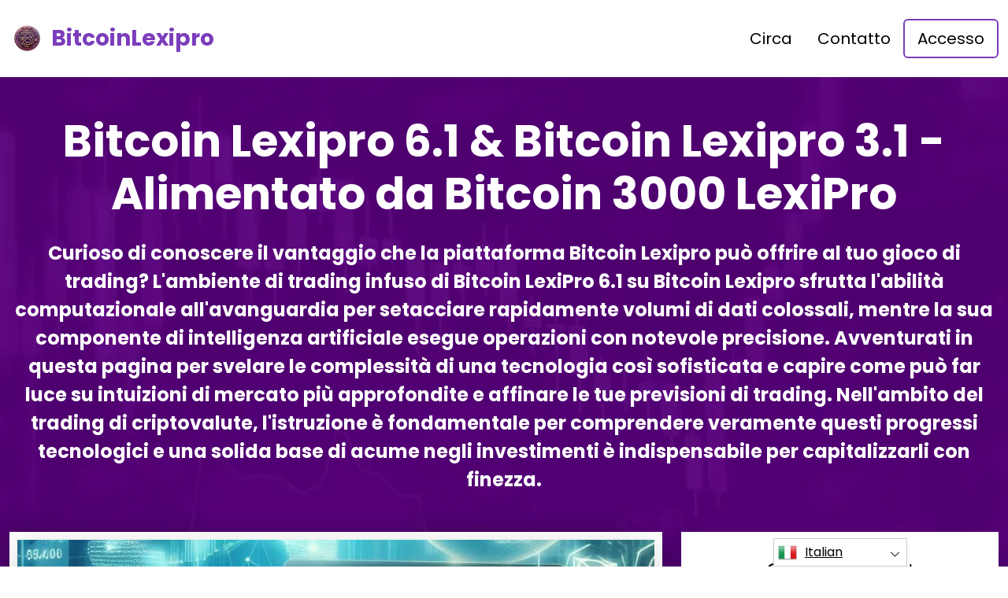

--- FILE ---
content_type: text/html
request_url: https://bitcoinlifestyle.org/it/
body_size: 14146
content:
<!DOCTYPE html>
<html lang="it" dir="ltr">
<head>
    <meta charSet="utf-8" />
    <meta http-equiv="x-ua-compatible" content="ie=edge" />
    <meta
        name="viewport"
        content="width=device-width, initial-scale=1, shrink-to-fit=no"
    />

    <link rel="icon" type="image/x-icon" href="/media/4358/conversions/32_32_67b44ee7e5c3b_bitcoinlifestyle.org-logo.png" />
<meta http-equiv="X-UA-Compatible" content="IE=edge">

    <meta name="robots" content="index, follow, max-image-preview:large, max-snippet:-1, max-video-preview:-1">
<meta name="description" content="⭐ Padroneggia il trading di criptovalute con Bitcoin Lexipro. Ottieni un&#039;istruzione di alto livello, strumenti avanzati e informazioni dettagliate in tempo reale per investire in modo più intelligente oggi stesso. ⭐"/>
<meta name="og:title" content="Bitcoin Lexipro ™ | Il sito ufficiale e aggiornato 2025 🥇"/>
<meta name="og:description" content="⭐ Padroneggia il trading di criptovalute con Bitcoin Lexipro. Ottieni un&#039;istruzione di alto livello, strumenti avanzati e informazioni dettagliate in tempo reale per investire in modo più intelligente oggi stesso. ⭐"/>
<meta name="og:type" content="website"/>
<meta name="twitter:card" content="summary"/>
<meta name="twitter:title" content="Bitcoin Lexipro ™ | Il sito ufficiale e aggiornato 2025 🥇"/>
<meta name="twitter:description" content="⭐ Padroneggia il trading di criptovalute con Bitcoin Lexipro. Ottieni un&#039;istruzione di alto livello, strumenti avanzati e informazioni dettagliate in tempo reale per investire in modo più intelligente oggi stesso. ⭐"/>
<title>Bitcoin Lexipro ™ | Il sito ufficiale e aggiornato 2025 🥇</title>
    <link rel="canonical" href="https://bitcoinlifestyle.org/it/" />

<link rel="alternate" href="https://bitcoinlifestyle.org/" hrefLang="x-default" />
<link rel="alternate" href="https://bitcoinlifestyle.org/" hrefLang=en />

    <link rel="alternate"
          href="https://bitcoinlifestyle.org/ar/"
          hrefLang="ar"/>
    <link rel="alternate"
          href="https://bitcoinlifestyle.org/zh-TW/"
          hrefLang="zh-TW"/>
    <link rel="alternate"
          href="https://bitcoinlifestyle.org/hr/"
          hrefLang="hr"/>
    <link rel="alternate"
          href="https://bitcoinlifestyle.org/cs/"
          hrefLang="cs"/>
    <link rel="alternate"
          href="https://bitcoinlifestyle.org/da/"
          hrefLang="da"/>
    <link rel="alternate"
          href="https://bitcoinlifestyle.org/nl/"
          hrefLang="nl"/>
    <link rel="alternate"
          href="https://bitcoinlifestyle.org/et/"
          hrefLang="et"/>
    <link rel="alternate"
          href="https://bitcoinlifestyle.org/fi/"
          hrefLang="fi"/>
    <link rel="alternate"
          href="https://bitcoinlifestyle.org/fr/"
          hrefLang="fr"/>
    <link rel="alternate"
          href="https://bitcoinlifestyle.org/el/"
          hrefLang="el"/>
    <link rel="alternate"
          href="https://bitcoinlifestyle.org/hu/"
          hrefLang="hu"/>
    <link rel="alternate"
          href="https://bitcoinlifestyle.org/it/"
          hrefLang="it"/>
    <link rel="alternate"
          href="https://bitcoinlifestyle.org/ja/"
          hrefLang="ja"/>
    <link rel="alternate"
          href="https://bitcoinlifestyle.org/ko/"
          hrefLang="ko"/>
    <link rel="alternate"
          href="https://bitcoinlifestyle.org/lt/"
          hrefLang="lt"/>
    <link rel="alternate"
          href="https://bitcoinlifestyle.org/ms/"
          hrefLang="ms"/>
    <link rel="alternate"
          href="https://bitcoinlifestyle.org/no/"
          hrefLang="no"/>
    <link rel="alternate"
          href="https://bitcoinlifestyle.org/pl/"
          hrefLang="pl"/>
    <link rel="alternate"
          href="https://bitcoinlifestyle.org/pt/"
          hrefLang="pt"/>
    <link rel="alternate"
          href="https://bitcoinlifestyle.org/ru/"
          hrefLang="ru"/>
    <link rel="alternate"
          href="https://bitcoinlifestyle.org/sr/"
          hrefLang="sr"/>
    <link rel="alternate"
          href="https://bitcoinlifestyle.org/sk/"
          hrefLang="sk"/>
    <link rel="alternate"
          href="https://bitcoinlifestyle.org/sl/"
          hrefLang="sl"/>
    <link rel="alternate"
          href="https://bitcoinlifestyle.org/es/"
          hrefLang="es"/>
    <link rel="alternate"
          href="https://bitcoinlifestyle.org/sv/"
          hrefLang="sv"/>
    <link rel="alternate"
          href="https://bitcoinlifestyle.org/th/"
          hrefLang="th"/>
    <link rel="alternate"
          href="https://bitcoinlifestyle.org/tr/"
          hrefLang="tr"/>
    <link rel="alternate"
          href="https://bitcoinlifestyle.org/uk/"
          hrefLang="uk"/>
    <link rel="alternate"
          href="https://bitcoinlifestyle.org/vi/"
          hrefLang="vi"/>
    <link rel="alternate"
          href="https://bitcoinlifestyle.org/de/"
          hrefLang="de"/>
    <link rel="alternate"
          href="https://bitcoinlifestyle.org/hi/"
          hrefLang="hi"/>

    <link rel="preconnect"
          href="https://fonts.gstatic.com"
          crossorigin />
    <link
        rel="preload"
        as="style"
        href="https://fonts.googleapis.com/css?family=Poppins:300,400,600,700,800&display=swap"
    />
    <link
        rel="stylesheet"
        href="https://fonts.googleapis.com/css?family=Poppins:300,400,600,700,800&display=swap"
        media="print"
        onload="this.media = 'all';"
    />
    <link rel="preload" as="style" href="https://bitcoinlifestyle.org/static/assets/index-cad56849.css" /><link rel="modulepreload" href="https://bitcoinlifestyle.org/static/assets/app-6256b172.js" /><link rel="stylesheet" href="https://bitcoinlifestyle.org/static/assets/index-cad56849.css" /><script type="module" src="https://bitcoinlifestyle.org/static/assets/app-6256b172.js"></script>

    <style>
                        .banner {
            background-size: cover;
            background-position: center;
            position: relative;
            color: #fff;
        }

        @media (min-width:851px) {
            .banner {
                background-image: url(/media/3422/conversions/763_1920__1920_66cf16e65b78f_banner.webp);
            }
        }

        @media (max-width:850px) {
            .banner {
                background-image: url(/media/3422/conversions/358_900__900__1920_66cf16e65b78f_banner.webp);
            }
        }
            </style>
</head>
<body class="body">

<header class="header menu">
    <div class="container">
        <nav class="d-flex flex-wrap justify-content-between align-items-center flex-column flex-md-row py-4">
            <a href="https://bitcoinlifestyle.org/it/" class="d-flex align-items-center text-dark text-decoration-none mb-4 mb-md-0" dir="ltr">
        <picture>
            <source srcset="/media/4357/conversions/45_45_45__67b44ee395caa_bitcoinlifestyle.org-logo.webp" type="image/webp">
        <source srcset="/media/4357/conversions/45__67b44ee395caa_bitcoinlifestyle.org-logo.png" type="image/png">
        <img src="/media/4357/conversions/45__67b44ee395caa_bitcoinlifestyle.org-logo.png"  width="45" height="45" alt="">
</picture>
                                    <span class="text-secondary mx-2 fs-3 fw-bold">BitcoinLexipro</span>
    </a>
            <ul class="nav nav-pills d-flex align-items-center ">
                                                                                        <li class="nav-item">
                                <a href="https://bitcoinlifestyle.org/it/about-us/" class="nav-link fs-5">
        Circa
    </a>
                            </li>
                                                                                                <li class="nav-item">
                                <a href="https://bitcoinlifestyle.org/it/contact/" class="nav-link fs-5">
        Contatto
    </a>
                            </li>
                                                                            <li class="nav-item">
                    <a href="https://bitcoinlifestyle.org/it/login/" class="nav-link fs-5 border border-2 border-secondary">
        Accesso
    </a>
                </li>
            </ul>
        </nav>
    </div>
</header>


    <style>

                    </style>


    <section class="banner banner-shift pt-5">
        <div class="container">
            <h1 class="banner-title display-4 fw-bold text-center mb-4">Bitcoin Lexipro 6.1 &amp; Bitcoin Lexipro 3.1 - Alimentato da Bitcoin 3000 LexiPro</h1>
            <div class="fs-4 mb-5 text-center">
                <p><strong>Curioso di conoscere il vantaggio che la piattaforma Bitcoin Lexipro può offrire al tuo gioco di trading? L'ambiente di trading infuso di Bitcoin LexiPro 6.1 su Bitcoin Lexipro sfrutta l'abilità computazionale all'avanguardia per setacciare rapidamente volumi di dati colossali, mentre la sua componente di intelligenza artificiale esegue operazioni con notevole precisione. Avventurati in questa pagina per svelare le complessità di una tecnologia così sofisticata e capire come può far luce su intuizioni di mercato più approfondite e affinare le tue previsioni di trading. Nell'ambito del trading di criptovalute, l'istruzione è fondamentale per comprendere veramente questi progressi tecnologici e una solida base di acume negli investimenti è indispensabile per capitalizzarli con finezza.</strong></p>
            </div>
            <div class="row">
                <div class="col-lg-8">
                    <div class="banner-image">
                        <picture>
            <source srcset="/media/3423/conversions/514_922__922_66cf181931fb9_{websiteName}.webp" type="image/webp">
        <source srcset="/media/3423/conversions/_922_66cf181931fb9_{websiteName}.jpg" type="image/jpeg">
        <img src="/media/3423/conversions/_922_66cf181931fb9_{websiteName}.jpg" class="w-100 shadow-lg" loading="eager" width="922" height="514" alt="">
</picture>
        <script type="application/ld+json">
        {
          "@context": "https://schema.org/",
          "@type": "ImageObject",
          "contentUrl": "https://bitcoinlifestyle.org/media/3423/conversions/_922_66cf181931fb9_{websiteName}.jpg",
          "license": "https://bitcoinlifestyle.org/terms-of-use/"
        }
    </script>
                    </div>
                </div>
                <div class="col-lg-4">
                    <div class="shadow form-height">
                        <signup-form lang="it" theme="white" buttoncolor="#000" buttonbg="#ff9100" corner="straight"></signup-form>
                    </div>
                </div>
            </div>
        </div>
    </section>

    <section class="py-5">
        <div class="container">
            <div class="row">
                <div class="col-md-8">
                    <h2 class="display-5 fw-bold mb-4">Che cos&#039;è Bitcoin Lexipro?</h2>
                    <div>
                        <p><strong>Bitcoin Lexipro emerge come un colosso del trading all'avanguardia, sfruttando l'abilità computazionale all'avanguardia per avviare transazioni con una rapidità e una precisione che frantumano i paradigmi esistenti. Questa piattaforma sposa il vigore dell'informatica avanzata con la sagacia dell'intelligenza artificiale, assicurandosi la sua posizione di avanguardia nell'evoluzione fintech.</strong></p><p>La fusione di queste tecnologie consente un livello superiore di controllo del mercato, eclissando l'analisi della vecchia scuola e fornendo ai trader intuizioni profonde e previsioni aumentate. Per lo studioso di trading di criptovalute, analizzare il ruolo di Bitcoin Lexipro è un cardine nella ricerca per conquistare le tattiche di trading contemporanee.</p><p>Al suo interno, Bitcoin Lexipro vanta la capacità di setacciare colossali set di dati a velocità che sfidano l'immaginazione del passato, un'impresa realizzabile solo grazie alla potenza di sofisticate bestie computazionali.</p><p>Fondendo l'intelligenza artificiale, la piattaforma Bitcoin Lexipro diventa un oracolo delle fluttuazioni del mercato, consentendo di profetizzare le valutazioni degli asset e di perfezionare le strategie di trading con una meticolosità a dir poco rivoluzionaria. In questo caso, l'acume negli investimenti diventa inestimabile poiché i trader si sforzano di decodificare e sfruttare queste rivelazioni.</p><p>L'adozione di questa piattaforma offre una miriade di vantaggi, dalla redditività amplificata alle spese nominali e alla portata internazionale illimitata. Bitcoin Lexipro arma la sua coorte con un arsenale per verdetti di trading illuminati ed empirici, alimentati dal formidabile duo di intelligenza artificiale e calcolo ad alto numero di ottani.</p><p>Un vantaggio fondamentale del portale digitale Bitcoin Lexipro è la sua efficienza in termini di costi. Ostentando un prelievo sulle transazioni di appena lo 0,01%, la piattaforma si pone come un faro per i trader che desiderano ridurre le loro spese fiscali. Inoltre, l'assenza di una tariffa di registrazione ne amplia ulteriormente l'attrattiva, democratizzando l'ingresso nel mercato per una base di utenti ampia. Gli investitori esperti riconoscono l'importanza strategica di questi benefici fiscali.</p>
                    </div>
                </div>
                <div class="col-md-4 d-flex align-items-center">
                    <picture>
            <source srcset="/media/3424/conversions/459_459__459_66cf1862ba83e_{websiteName}1.webp" type="image/webp">
        <source srcset="/media/3424/conversions/_459_66cf1862ba83e_{websiteName}1.jpeg" type="image/jpeg">
        <img src="/media/3424/conversions/_459_66cf1862ba83e_{websiteName}1.jpeg" loading="lazy" width="459" height="459" alt="">
</picture>
        <script type="application/ld+json">
        {
          "@context": "https://schema.org/",
          "@type": "ImageObject",
          "contentUrl": "https://bitcoinlifestyle.org/media/3424/conversions/_459_66cf1862ba83e_{websiteName}1.jpeg",
          "license": "https://bitcoinlifestyle.org/terms-of-use/"
        }
    </script>
                </div>
            </div>
        </div>
    </section>

    <section class="py-5">
        <div class="container">
            <div class="row flex-md-row flex-column-reverse ">
                <div class="col-md-4 d-flex align-items-center">
                    <picture>
            <source srcset="/media/3441/conversions/459_459__459_66cf30fca468c_Bitcoin Vista1.webp" type="image/webp">
        <source srcset="/media/3441/conversions/_459_66cf30fca468c_Bitcoin Vista1.jpeg" type="image/jpeg">
        <img src="/media/3441/conversions/_459_66cf30fca468c_Bitcoin Vista1.jpeg" loading="lazy" width="459" height="459" alt="">
</picture>
        <script type="application/ld+json">
        {
          "@context": "https://schema.org/",
          "@type": "ImageObject",
          "contentUrl": "https://bitcoinlifestyle.org/media/3441/conversions/_459_66cf30fca468c_Bitcoin Vista1.jpeg",
          "license": "https://bitcoinlifestyle.org/terms-of-use/"
        }
    </script>
                </div>
                <div class="col-md-8">
                    <input type="checkbox" id="about2-checkbox">
                    <div>
                        <h2><strong>Scopri le complessità del trading Bitcoin Lexipro</strong></h2><p>Al centro della piattaforma Bitcoin Lexipro c'è una sinfonia di calcolo all'avanguardia e abilità nell'intelligenza artificiale. Gli algoritmi avanzati consentono ai computer di setacciare i dati a velocità insondabili per le loro controparti tradizionali, affrontando immensi set di dati ed eseguendo calcoli complessi con una rapidità mozzafiato.</p><p>Questa rapidità è di fondamentale importanza nel regno vorticoso del trading, dove i momenti possono delineare il confine tra guadagni e battute d'arresto. Il regno dell'educazione al trading di criptovalute spesso sottolinea la necessità di tale velocità per garantire un vantaggio competitivo.</p><p>Al centro di questa piattaforma c'è l'implementazione di algoritmi di apprendimento automatico, che esercitano il potere di distillare vaste fasce di informazioni finanziarie, scoprendo sfumature e traiettorie che possono sfuggire agli investitori umani. Con l'elaborazione del linguaggio naturale a sua disposizione, Bitcoin Lexipro Trading decifra le sfumature testuali all'interno di notizie e riepiloghi fiscali per valutare gli umori del mercato e scolpire scelte commerciali informate.</p><p>Approfondire il ruolo dell'intelligenza artificiale è fondamentale per i trader desiderosi di perfezionare le proprie tattiche di investimento. Inoltre, l'abilità della piattaforma nell'eseguire operazioni con latenza minuscola è un vantaggio per i trader che aspirano a sfruttare le finestre di mercato transitorie. La fusione di alacrità, profondità analitica ed esattezza di Bitcoin Lexipro lo posiziona come una risorsa indispensabile per i trader che si sforzano di superare la concorrenza in un mercato spietato. Una formazione completa sul trading di criptovalute può amplificare l'utilità di funzionalità così sofisticate.</p><p>Bitcoin Lexipro spiega le sue ali ai commercianti di tutto il mondo, abbracciando partecipanti provenienti da una miriade di nazioni e promuovendo un consorzio commerciale eclettico. L'ampia impronta e l'adattabilità della piattaforma la rendono una scelta privilegiata per gli investitori che perseguono iniziative di trading transfrontaliere e colgono le prospettive di mercato da lontano. Il precetto dell'accessibilità è una pietra miliare nell'educazione al trading di criptovalute, accentuandone l'importanza nell'ampliare le proprie prospettive di trading.</p>
                        <label for="about2-checkbox" class="text-decoration-underline fw-bold fs-5">Leggi tutto</label>
                    </div>
                    <div class="text-md-start text-center mt-3 mt-md-4 mb-4 mb-md-0">
                        <button
                            class="show-modal btn btn-primary btn-lg shadow-lg px-3 px-md-5 fs-4">Ulteriori informazioni</button>
                    </div>
                </div>
            </div>
        </div>
    </section>

    <section class="py-5">
        <div class="container mb-5">
            <div class="row">
                <div class="col-md-10">
                    <h2 class="display-5 fw-bold mb-4">Caratteristiche principali del sito web Bitcoin Lexipro</h2>
                    <p><strong>Vantando una cornucopia di funzionalità, il sito ufficiale Bitcoin Lexipro eleva l'arte del trading con la sua navigazione intuitiva e sofisticati meccanismi automatizzati. Goditi la brillantezza di Bitcoin LexiPro 6.1, Bitcoin LexiPro 3.1 e Bitcoin 3000 LexiPro, garantendo una simbiosi perfetta tra tecnologia e acume del mercato.</strong></p>
                </div>
            </div>
        </div>

        <div class="container">
            <div class="row">
                                    <div class="col-md-6  mb-4">
                        <div class="h-100 card border-0 shadow-lg border border-4 border-bottom border-primary">
                            <div class="card-body p-4">
                                <h3 class="fw-bold text-uppercase">Interfaccia intuitiva</h3>
                                <input type="checkbox" id="howworks-checkbox0">
                                <div>
                                    <p>Il Bitcoin LexiPro 6.1 brilla per la sua interfaccia eccezionalmente intuitiva, un colpo da maestro progettato per demistificare il trading per i principianti pur rimanendo robusto per i professionisti. Il suo framework elegante promuove una navigazione senza sforzo, consentendo agli utenti di concentrarsi sulla creazione di mosse di mercato intelligenti, non gravate da complessità tecniche. Inoltre, Bitcoin LexiPro 3.1 è ricco di materiali didattici su misura, perfetti per i neofiti che desiderano sfruttare le sofisticate funzionalità della piattaforma. Nel panorama finanziario in continua evoluzione di 2025, il Bitcoin 3000 LexiPro si distingue come un santuario sia per i principianti che per i veterani. Sia sull'app Bitcoin Lexipro che tramite il sito Web ufficiale Bitcoin Lexipro, questa piattaforma offre costantemente un'esperienza eccellente, come riecheggiato in ogni recensione di Bitcoin Lexipro. La piattaforma Bitcoin Lexipro rimane un esempio di eccellenza nel trading nel dominio digitale di bitcoinlifestyle.org.</p>
                                    <label for="howworks-checkbox0" class="text-decoration-underline fw-bold fs-5">Leggi tutto</label>
                                </div>
                            </div>
                        </div>
                    </div>
                                    <div class="col-md-6  mb-4">
                        <div class="h-100 card border-0 shadow-lg border border-4 border-bottom border-primary">
                            <div class="card-body p-4">
                                <h3 class="fw-bold text-uppercase">Sistema di trading automatizzato</h3>
                                <input type="checkbox" id="howworks-checkbox1">
                                <div>
                                    <p>Il sistema di trading automatizzato all'avanguardia di Bitcoin Lexipro è un punto di svolta, offrendo un netto vantaggio per i trader che mirano a semplificare il loro coinvolgimento nel mercato. Sfruttando l'abilità di una sofisticata intelligenza artificiale, questo strumento innovativo conduce un esame approfondito delle oscillazioni del mercato, delle notizie pertinenti e del flusso e riflusso degli stati d'animo dei social media. Un'analisi così approfondita fornisce alla piattaforma Bitcoin Lexipro la capacità di intraprendere manovre di trading informate con scarsa necessità di supervisione umana. I trader che utilizzano Bitcoin Lexipro possono impegnarsi in un'esecuzione fluida delle operazioni senza il vincolo di una vigilanza implacabile, perfezionando al contempo le loro metodologie di trading e riducendo i potenziali pericoli. Per gli investitori desiderosi di amplificare la loro esperienza finanziaria in 2025, approfondire queste funzionalità automatizzate è vitale; Sono, senza dubbio, un perno nel regno del trading contemporaneo e trionfale. Man mano che avanziamo verso bitcoinlifestyle.org, l'integrazione di Bitcoin LexiPro 6.1, Bitcoin LexiPro 3.1 e Bitcoin 3000 LexiPro all'interno dell'app Bitcoin Lexipro rafforza la statura della piattaforma.</p>
                                    <label for="howworks-checkbox1" class="text-decoration-underline fw-bold fs-5">Leggi tutto</label>
                                </div>
                            </div>
                        </div>
                    </div>
                                    <div class="col-md-6  mb-4">
                        <div class="h-100 card border-0 shadow-lg border border-4 border-bottom border-primary">
                            <div class="card-body p-4">
                                <h3 class="fw-bold text-uppercase">Disponibilità del conto demo</h3>
                                <input type="checkbox" id="howworks-checkbox2">
                                <div>
                                    <p>A Bitcoin Lexipro, inauguriamo un regno di possibilità per coloro che si immergono nella piattaforma con un'eccezionale funzione di conto demo. Gli ambienti Bitcoin LexiPro 6.1 e Bitcoin LexiPro 3.1 diventano campi da gioco dove si può affinare il proprio acume commerciale senza la minaccia di pericoli finanziari. Sia i trader esperti che quelli alle prime armi possono concedersi il lusso di elaborare strategie in tranquillità, attingendo a un tesoro di risorse pedagogiche e acquisendo una conoscenza intima delle complessità del mercato delle criptovalute. L'arena di pratica consente agli utenti di coltivare la sicurezza, scolpire meticolosamente le loro tattiche di mercato e amplificare la loro abilità di trading mentre navigano nella piattaforma Bitcoin Lexipro. Sottolineando la quintessenza dell'educazione al trading, l'app Bitcoin Lexipro assicura che il viaggio verso la padronanza in previsione delle tendenze del mercato 2025 sia un'impresa salvaguardata. Con il Bitcoin 3000 LexiPro, i trader possono esplorare le profondità dell'analisi di mercato senza lo spettro della perdita che incombe su di loro, come sottolineato in ogni Bitcoin Lexipro recensione.</p>
                                    <label for="howworks-checkbox2" class="text-decoration-underline fw-bold fs-5">Leggi tutto</label>
                                </div>
                            </div>
                        </div>
                    </div>
                                    <div class="col-md-6  mb-4">
                        <div class="h-100 card border-0 shadow-lg border border-4 border-bottom border-primary">
                            <div class="card-body p-4">
                                <h3 class="fw-bold text-uppercase">Conoscenza preziosa</h3>
                                <input type="checkbox" id="howworks-checkbox3">
                                <div>
                                    <p>Approfondire la piattaforma di trading Bitcoin Lexipro fornisce ai trader strumenti sofisticati e una profonda comprensione del mercato, consolidando il suo status di risorsa fondamentale per la padronanza della finanza digitale. Questo hub offre una visione panoramica di varie metodologie di trading, fornendo ai partecipanti l'acume e l'abilità essenziali per trionfare nel dinamico regno finanziario. Utilizzando le sue funzionalità all'avanguardia, i trader possono amplificare la loro percezione delle complessità del mercato, assicurandosi un punto di vista privilegiato nell'agguerrita arena della finanza digitale, un vantaggio per coloro che sono pronti a cogliere le prossime iniziative con gli strumenti Bitcoin LexiPro 6.1, Bitcoin LexiPro 3.1 e Bitcoin 3000 LexiPro a loro disposizione. La piattaforma Bitcoin Lexipro, inclusa l'app Bitcoin Lexipro e la recensione completa di Bitcoin Lexipro, si posiziona come un faro autorevole all'interno del panorama finanziario 2025, guidando gli utenti al sito Web ufficiale Bitcoin Lexipro per un vantaggio strategico senza precedenti.</p>
                                    <label for="howworks-checkbox3" class="text-decoration-underline fw-bold fs-5">Leggi tutto</label>
                                </div>
                            </div>
                        </div>
                    </div>
                            </div>
            <div class="text-center mt-3 mt-md-4">
                <button class="show-modal btn btn-primary btn-lg text-uppercase shadow-lg px-3 px-md-5 fs-4">
                    Ulteriori informazioni
                </button>
            </div>
        </div>
    </section>

    <section class="py-5">
        <div class="container mb-5">
            <div class="row">
                <div class="col-md-10">
                    <h2 class="display-5 fw-bold mb-4">Bitcoin Lexipro Misure di sicurezza</h2>
                    <div class="">
                        <p><strong>Al centro dell'etica della piattaforma Bitcoin Lexipro c'è un impegno inflessibile per la sicurezza, un principio che si manifesta nell'adozione di misure di sicurezza informatica all'avanguardia. Con l'integrazione di sofisticati protocolli di crittografia, simili a quelli che si trovano in Bitcoin LexiPro 6.1 e Bitcoin LexiPro 3.1, la piattaforma fortifica i dati degli utenti con una roccaforte digitale inespugnabile.</strong></p>
                    </div>
                </div>
            </div>
        </div>

        <div class="container">
                            <div class="row align-items-center mb-5">
                    <div class="col-md-8">
                        <h3 class="display-7 fw-bold">Crittografia dei dati</h3>
                        <div class="">
                            <p>A Bitcoin Lexipro, la fortezza della sicurezza è costruita sulle fondamenta di protocolli all'avanguardia progettati per proteggere le informazioni degli utenti e i tesori monetari, fortificando così un baluardo contro l'assedio di intrusioni non autorizzate. Il santuario dei dati è racchiuso da una magia crittografica, che nasconde dettagli sia personali che pecuniari, conferendo ai suoi clienti un mantello di fiducia nella santità dei loro rapporti digitali. In alleanza con i custodi della reputazione, Bitcoin Lexipro tesse un ulteriore arazzo di difesa, aumentando la robustezza che sostiene ogni manovra finanziaria all'interno del suo regno. Nel regno pulsante della criptovaluta, dove prosperano le monete Bitcoin LexiPro 6.1, Bitcoin LexiPro 3.1 e Bitcoin 3000 LexiPro, un impegno così incrollabile per la salvaguardia non è solo prudente, ma fondamentale, offrendo tranquillità e fermezza in mezzo all'incessante flusso e riflusso dell'era digitale.</p>
                        </div>
                    </div>
                    <div class="border border-5 text-center border-white col-md-4 px-md-0 px-5">
                        <picture>
            <source srcset="/media/3426/conversions/330_449__473_66cf1aacd1b5a_330_449__473_65e732911ebfb_img-1-parametersList.webp" type="image/webp">
        <source srcset="/media/3426/conversions/_473_66cf1aacd1b5a_330_449__473_65e732911ebfb_img-1-parametersList.webp" type="image/webp">
        <img src="/media/3426/conversions/_473_66cf1aacd1b5a_330_449__473_65e732911ebfb_img-1-parametersList.webp" loading="lazy" class="w-100 mw-400 shadow-lg" width="449" height="330" alt="">
</picture>
        <script type="application/ld+json">
        {
          "@context": "https://schema.org/",
          "@type": "ImageObject",
          "contentUrl": "https://bitcoinlifestyle.org/media/3426/conversions/_473_66cf1aacd1b5a_330_449__473_65e732911ebfb_img-1-parametersList.webp",
          "license": "https://bitcoinlifestyle.org/terms-of-use/"
        }
    </script>
                    </div>
                </div>
                            <div class="row align-items-center mb-5">
                    <div class="col-md-8">
                        <h3 class="display-7 fw-bold">Broker di fiducia</h3>
                        <div class="">
                            <p>Noi di Bitcoin Lexipro, la nostra alleanza con broker esperti, che sono sostenitori nella sfera del trading finanziario, consolida il nostro impegno per l'integrità e la fermezza delle transazioni. Ogni collegamento è meticolosamente esaminato per affermare la protezione degli scambi fiscali dei nostri utenti, posizionando così la fiducia come fondamento della nostra piattaforma Bitcoin Lexipro. Impegnandoci con questi stimati broker, forniamo un baluardo di sicurezza per la nostra clientela per impegnarsi nel trading con assoluta tranquillità. La sagacia tratta dalle metodologie di investimento di questi broker fornisce ai nostri clienti acume critico, consentendogli di elaborare scelte di trading sagaci e amplificare le loro prospettive finanziarie. Al centro dell'esperienza dell'app Bitcoin Lexipro ci sono i pilastri dell'affidabilità e della lucidità, garantendo che la nostra recensione Bitcoin Lexipro sia sinonimo di credibilità. Il 2025 annuncia una nuova epoca di sicurezza e chiarezza nel commercio digitale, con il sito ufficiale Bitcoin Lexipro all'avanguardia, che presenta prodotti all'avanguardia come Bitcoin LexiPro 6.1, Bitcoin LexiPro 3.</p>
                        </div>
                    </div>
                    <div class="border border-5 text-center border-white col-md-4 px-md-0 px-5">
                        <picture>
            <source srcset="/media/3427/conversions/349_449__473_66cf1ab3a78b1_349_449__473_65e73298efe63_img-2-parametersList.webp" type="image/webp">
        <source srcset="/media/3427/conversions/_473_66cf1ab3a78b1_349_449__473_65e73298efe63_img-2-parametersList.webp" type="image/webp">
        <img src="/media/3427/conversions/_473_66cf1ab3a78b1_349_449__473_65e73298efe63_img-2-parametersList.webp" loading="lazy" class="w-100 mw-400 shadow-lg" width="449" height="349" alt="">
</picture>
        <script type="application/ld+json">
        {
          "@context": "https://schema.org/",
          "@type": "ImageObject",
          "contentUrl": "https://bitcoinlifestyle.org/media/3427/conversions/_473_66cf1ab3a78b1_349_449__473_65e73298efe63_img-2-parametersList.webp",
          "license": "https://bitcoinlifestyle.org/terms-of-use/"
        }
    </script>
                    </div>
                </div>
                            <div class="row align-items-center mb-5">
                    <div class="col-md-8">
                        <h3 class="display-7 fw-bold">Supporto continuo</h3>
                        <div class="">
                            <p>La piattaforma Bitcoin Lexipro si pone come un faro di sostegno incrollabile, impegnato a garantire un'esperienza esemplare per tutti i suoi clienti. Con una funzione di chat dal vivo 24 ore su 24, 7 giorni su 7, la porta dell'assistenza si apre a qualsiasi ora, presentando un'ancora di salvezza per la risoluzione immediata di qualsiasi dubbio o preoccupazione, non appena emergono. Tale sostegno istantaneo è fondamentale per i trader all'interno delle comunità Bitcoin LexiPro 6.1 e Bitcoin LexiPro 3.1, in quanto infonde un robusto senso di sicurezza e garanzia in mezzo all'intricata danza del bazar delle criptovalute. Comprendere le complessità del framework di supporto all'interno di Bitcoin Lexipro è una pietra miliare di una formazione completa sul trading di criptovalute, che fornisce agli utenti le conoscenze per navigare tra le onde con acume, elevando così il loro viaggio attraverso i mercati di Bitcoin 3000 LexiPro in 2025. L'app Bitcoin Lexipro, insieme a recensioni approfondite Bitcoin Lexipro, aumenta questo percorso educativo, mentre il sito Web ufficiale Bitcoin Lexipro funge da hub centrale per tutte le attività di trading.</p>
                        </div>
                    </div>
                    <div class="border border-5 text-center border-white col-md-4 px-md-0 px-5">
                        <picture>
            <source srcset="/media/3428/conversions/313_449__473_66cf1ab90df4c_313_449__473_65e7329fd7992_img-3-parametersList.webp" type="image/webp">
        <source srcset="/media/3428/conversions/_473_66cf1ab90df4c_313_449__473_65e7329fd7992_img-3-parametersList.webp" type="image/webp">
        <img src="/media/3428/conversions/_473_66cf1ab90df4c_313_449__473_65e7329fd7992_img-3-parametersList.webp" loading="lazy" class="w-100 mw-400 shadow-lg" width="449" height="313" alt="">
</picture>
        <script type="application/ld+json">
        {
          "@context": "https://schema.org/",
          "@type": "ImageObject",
          "contentUrl": "https://bitcoinlifestyle.org/media/3428/conversions/_473_66cf1ab90df4c_313_449__473_65e7329fd7992_img-3-parametersList.webp",
          "license": "https://bitcoinlifestyle.org/terms-of-use/"
        }
    </script>
                    </div>
                </div>
                        <div class="text-center mt-3 mt-md-4">
                <button class="show-modal btn btn-primary btn-lg text-uppercase shadow-lg px-3 px-md-5 fs-4">
                    Scopri di più
                </button>
            </div>
        </div>
    </section>

    <section class="py-5">
        <div class="container mb-5">
            <div class="row">
                <div class="col-md-10">
                    <h2 class="display-5 fw-bold mb-4">Iniziare con Bitcoin Lexipro Trading</h2>
                    <div>
                        <p><strong>Immergersi nel mondo del trading di valute digitali con Bitcoin LexiPro 6.1 è un'impresa senza sforzo. Inizia registrandoti sul sito Web ufficiale Bitcoin Lexipro, collegati senza problemi all'infrastruttura Bitcoin LexiPro 3.1 e inizia l'esecuzione di transazioni in tempo reale.</strong></p>
                    </div>
                </div>
            </div>
        </div>

        <div class="container">
                            <div class="row align-items-center mb-5">
                    <div class="col-md-8">
                        <h3 class="display-7 fw-bold"> Processo di registrazione</h3>
                        <div class="">
                            <p>Intraprendere un viaggio nel mondo delle criptovalute diventa facile con il protocollo di registrazione semplificato di Bitcoin LexiPro 6.1. In soli 30-35 minuti, puoi varcare la soglia della saggezza delle criptovalute. Il processo richiede una verifica della tua identità per garantire sicurezza e autenticità. In caso di problemi tecnici, Bitcoin LexiPro 3.1 fornisce supporto 24 ore su 24, sempre pronto a risolvere le vostre domande.</p>
                        </div>
                    </div>
                    <div class="border border-5 text-center border-white col-md-4 px-md-0 px-5">
                        <picture>
            <source srcset="/media/3429/conversions/330_449__473_66cf1b567d48d_330_449__473_64a68dc016bb6_img-4.webp" type="image/webp">
        <source srcset="/media/3429/conversions/_473_66cf1b567d48d_330_449__473_64a68dc016bb6_img-4.webp" type="image/webp">
        <img src="/media/3429/conversions/_473_66cf1b567d48d_330_449__473_64a68dc016bb6_img-4.webp" loading="lazy" class="w-100 mw-400 shadow-lg" width="449" height="330" alt="">
</picture>
        <script type="application/ld+json">
        {
          "@context": "https://schema.org/",
          "@type": "ImageObject",
          "contentUrl": "https://bitcoinlifestyle.org/media/3429/conversions/_473_66cf1b567d48d_330_449__473_64a68dc016bb6_img-4.webp",
          "license": "https://bitcoinlifestyle.org/terms-of-use/"
        }
    </script>
                    </div>
                </div>
                            <div class="row align-items-center mb-5">
                    <div class="col-md-8">
                        <h3 class="display-7 fw-bold"> Connessione alla piattaforma</h3>
                        <div class="">
                            <p>Dopo aver completato la registrazione, le persone possono accedere senza problemi alla piattaforma Bitcoin Lexipro fornendo le proprie credenziali di accesso. Con la capacità di personalizzare le impostazioni e le metodologie di trading, la piattaforma Bitcoin Lexipro garantisce un'esperienza personalizzata per coloro che si impegnano nello scambio di criptovalute. Possedere il know-how per l'integrazione e la messa a punto della piattaforma Bitcoin Lexipro è fondamentale per un trading efficace in 2025. Il Bitcoin LexiPro 6.1, Bitcoin LexiPro 3.</p>
                        </div>
                    </div>
                    <div class="border border-5 text-center border-white col-md-4 px-md-0 px-5">
                        <picture>
            <source srcset="/media/3430/conversions/349_449__473_66cf1b5ca02f8_349_449__473_64a68dc492c21_img-5.webp" type="image/webp">
        <source srcset="/media/3430/conversions/_473_66cf1b5ca02f8_349_449__473_64a68dc492c21_img-5.webp" type="image/webp">
        <img src="/media/3430/conversions/_473_66cf1b5ca02f8_349_449__473_64a68dc492c21_img-5.webp" loading="lazy" class="w-100 mw-400 shadow-lg" width="449" height="349" alt="">
</picture>
        <script type="application/ld+json">
        {
          "@context": "https://schema.org/",
          "@type": "ImageObject",
          "contentUrl": "https://bitcoinlifestyle.org/media/3430/conversions/_473_66cf1b5ca02f8_349_449__473_64a68dc492c21_img-5.webp",
          "license": "https://bitcoinlifestyle.org/terms-of-use/"
        }
    </script>
                    </div>
                </div>
                            <div class="row align-items-center mb-5">
                    <div class="col-md-8">
                        <h3 class="display-7 fw-bold"> Avvio di operazioni dal vivo</h3>
                        <div class="">
                            <p>Prima di intraprendere il viaggio del trading dal vivo, è imperativo che i commercianti siano dotati di una comprensione completa dei loro algoritmi. È essenziale disporre di un ampio capitale a disposizione all'interno del <strong>Bitcoin Lexipro</strong> Le casse della piattaforma, consentendo così l'attivazione del trading dal vivo, una porta d'accesso per sfruttare il flusso e il riflusso dei mercati per iniziative redditizie. Un lavoro di base così meticoloso è un cardine nel regno della tutela del trading di criptovalute, così come il più ampio spettro dell'acume degli investimenti finanziari, in particolare per coloro che utilizzano Bitcoin LexiPro 6.</p>
                        </div>
                    </div>
                    <div class="border border-5 text-center border-white col-md-4 px-md-0 px-5">
                        <picture>
            <source srcset="/media/3431/conversions/313_449__473_66cf1b60c2bb2_313_449__473_64a68dc94c96e_img-6.webp" type="image/webp">
        <source srcset="/media/3431/conversions/_473_66cf1b60c2bb2_313_449__473_64a68dc94c96e_img-6.webp" type="image/webp">
        <img src="/media/3431/conversions/_473_66cf1b60c2bb2_313_449__473_64a68dc94c96e_img-6.webp" loading="lazy" class="w-100 mw-400 shadow-lg" width="449" height="313" alt="">
</picture>
        <script type="application/ld+json">
        {
          "@context": "https://schema.org/",
          "@type": "ImageObject",
          "contentUrl": "https://bitcoinlifestyle.org/media/3431/conversions/_473_66cf1b60c2bb2_313_449__473_64a68dc94c96e_img-6.webp",
          "license": "https://bitcoinlifestyle.org/terms-of-use/"
        }
    </script>
                    </div>
                </div>
                        <div class="text-center mt-3 mt-md-4">
                <button class="show-modal btn btn-primary text-uppercase btn-lg shadow-lg px-3 px-md-5 fs-4">
                    Esplora Bitcoin Lexipro
                </button>
            </div>
        </div>
    </section>

    <section class="py-5">
        <div class="container">
            <h2 class="display-5 fw-bold mb-5 text-center">
                Bitcoin Lexipro Strategie
            </h2>
            <div class="row mb-0 mb-md-4">
                                    <div class="col-md-4 mb-4 mb-md-0">
                        <div class=" h-100 card border-0 shadow-lg border border-4 border-bottom border-primary" key={index}>
                            <div class="card-body row flex-row px-5 py-4">
                                <div class="position-absolute start-0">
                                    <svg xmlns="http://www.w3.org/2000/svg" width="26" height="26" fill="currentColor"
                                         class="bi bi-check-circle-fill text-success" viewBox="0 0 16 16">
                                        <path
                                            d="M16 8A8 8 0 1 1 0 8a8 8 0 0 1 16 0zm-3.97-3.03a.75.75 0 0 0-1.08.022L7.477 9.417 5.384 7.323a.75.75 0 0 0-1.06 1.06L6.97 11.03a.75.75 0 0 0 1.079-.02l3.992-4.99a.75.75 0 0 0-.01-1.05z"/>
                                    </svg>
                                </div>
                                <div><h3><strong>Squisita padronanza algoritmica</strong></h3><p>Al centro di Bitcoin Lexipro si trova Bitcoin LexiPro 6.1, una sofisticata suite di algoritmi fondamentali per sezionare ampi set di dati e sfornare spunti di trading mirati. Questi algoritmi sfruttano la robusta potenza del calcolo moderno, navigando senza sforzo nei labirintici enigmi di ottimizzazione che lasciano confusi i computer tradizionali. Questa abilità si traduce in metodologie di trading avanzate, una pietra miliare per l'arsenale di conoscenze di qualsiasi investitore astuto mentre avanziamo in 2025. Ogni algoritmo, incluso Bitcoin LexiPro 3.</p></div>
                            </div>
                        </div>
                    </div>
                                    <div class="col-md-4 mb-4 mb-md-0">
                        <div class=" h-100 card border-0 shadow-lg border border-4 border-bottom border-primary" key={index}>
                            <div class="card-body row flex-row px-5 py-4">
                                <div class="position-absolute start-0">
                                    <svg xmlns="http://www.w3.org/2000/svg" width="26" height="26" fill="currentColor"
                                         class="bi bi-check-circle-fill text-success" viewBox="0 0 16 16">
                                        <path
                                            d="M16 8A8 8 0 1 1 0 8a8 8 0 0 1 16 0zm-3.97-3.03a.75.75 0 0 0-1.08.022L7.477 9.417 5.384 7.323a.75.75 0 0 0-1.06 1.06L6.97 11.03a.75.75 0 0 0 1.079-.02l3.992-4.99a.75.75 0 0 0-.01-1.05z"/>
                                    </svg>
                                </div>
                                <div><h3><strong>Analisi delle tendenze di mercato</strong></h3><p>Utilizzando gli algoritmi all'avanguardia di Bitcoin Lexipro, la nostra piattaforma approfondisce i dati di mercato per scoprire modelli e prevedere le traiettorie dei prezzi. Un'analisi così meticolosa delle tendenze del mercato è fondamentale per i trader per navigare con finezza nei mari tumultuosi del mercato, soprattutto nel regno dinamico del trading di criptovalute. L'educazione su questo fronte sottolinea l'importanza di queste analisi, che sono fondamentali per creare metodologie di trading trionfali. Man mano che avanziamo in 2025, rimanere in sintonia con queste intuizioni sulla piattaforma Bitcoin Lexipro diventa sempre più cruciale.</p></div>
                            </div>
                        </div>
                    </div>
                                    <div class="col-md-4 mb-4 mb-md-0">
                        <div class=" h-100 card border-0 shadow-lg border border-4 border-bottom border-primary" key={index}>
                            <div class="card-body row flex-row px-5 py-4">
                                <div class="position-absolute start-0">
                                    <svg xmlns="http://www.w3.org/2000/svg" width="26" height="26" fill="currentColor"
                                         class="bi bi-check-circle-fill text-success" viewBox="0 0 16 16">
                                        <path
                                            d="M16 8A8 8 0 1 1 0 8a8 8 0 0 1 16 0zm-3.97-3.03a.75.75 0 0 0-1.08.022L7.477 9.417 5.384 7.323a.75.75 0 0 0-1.06 1.06L6.97 11.03a.75.75 0 0 0 1.079-.02l3.992-4.99a.75.75 0 0 0-.01-1.05z"/>
                                    </svg>
                                </div>
                                <div><h3><strong>Gestione del rischio</strong></h3><p>Nel cuore di <a href="bitcoinlifestyle.org" target="_blank" rel="noopener">Bitcoin Lexipro</a>La filosofia d'investimento di si basa su un solido protocollo di gestione del rischio. Con l'integrazione del trading a margine, la piattaforma amplifica abilmente gli investimenti per aumentare i rendimenti. Ogni operazione è sottoposta a un attento controllo per ridurre le potenziali battute d'arresto finanziarie. Ancorate ai dati e all'analisi strategica, queste pratiche sono essenziali per il quadro educativo fornito da Bitcoin LexiPro 6.1 e Bitcoin LexiPro 3.1, garantendo agli investitori una profonda comprensione delle dinamiche di mercato.</p></div>
                            </div>
                        </div>
                    </div>
                            </div>
            <p class="fw-bold fs-4 text-center test-uppercase">
            <p>Noi di Bitcoin Lexipro sfruttiamo l'abilità di metodologie all'avanguardia per elevare il calibro delle performance di trading. Il nostro arsenale è dotato di algoritmi intricati, controllo acuto delle tendenze del mercato e astuti protocolli di contenimento del rischio. Il Bitcoin LexiPro 6.</p>
            </p>
        </div>
    </section>

    <section class="py-5">
        <div class="container">
            <h2 class="display-5 fw-bold mb-5 text-center">
                Domande frequenti
            </h2>
            <div class="row">
                <div class="accordion mx-auto">
                                                                    <div class="accordion-item mb-4">
                            <h3 class="accordion-header" id="heading0">
                                <button class="accordion-button collapsed rounded-3 fs-4 shadow-lg p-4" type="button"
                                        data-bs-toggle="collapse"
                                        data-bs-target="#collapse0" aria-expanded="false"
                                        aria-controls="collapse0">
                                    Che cos&#039;è Bitcoin Lexipro
                                </button>
                            </h3>
                            <div id="collapse0" class="accordion-collapse collapse"
                                 aria-labelledby="heading0"
                                 data-bs-parent="#accordionExample">
                                <div class="accordion-body">
                                    <p>Intraprendi un viaggio attraverso la piattaforma Bitcoin Lexipro, dove la fusione dell'informatica quantistica e l'abilità dell'intelligenza artificiale convergono per ridefinire la precisione e l'efficienza delle esecuzioni delle operazioni. Questa fusione all'avanguardia eleva le strategie di trading e il discernimento nel processo decisionale a livelli senza precedenti. Con il Bitcoin LexiPro 6.1, Bitcoin LexiPro 3.</p>
                                </div>
                            </div>
                        </div>
                                                                    <div class="accordion-item mb-4">
                            <h3 class="accordion-header" id="heading1">
                                <button class="accordion-button collapsed rounded-3 fs-4 shadow-lg p-4" type="button"
                                        data-bs-toggle="collapse"
                                        data-bs-target="#collapse1" aria-expanded="false"
                                        aria-controls="collapse1">
                                    Come funziona?
                                </button>
                            </h3>
                            <div id="collapse1" class="accordion-collapse collapse"
                                 aria-labelledby="heading1"
                                 data-bs-parent="#accordionExample">
                                <div class="accordion-body">
                                    <p>La piattaforma Bitcoin Lexipro sfrutta l'abilità intellettuale di sofisticati algoritmi di apprendimento automatico, progettati per analizzare con precisione voluminosi set di dati. Incorpora l'elaborazione del linguaggio naturale per valutare abilmente le emozioni del mercato, facilitando così le operazioni con un ritardo sorprendentemente minimo. Bitcoin LexiPro 6.1, Bitcoin LexiPro 3.</p>
                                </div>
                            </div>
                        </div>
                                                                    <div class="accordion-item mb-4">
                            <h3 class="accordion-header" id="heading2">
                                <button class="accordion-button collapsed rounded-3 fs-4 shadow-lg p-4" type="button"
                                        data-bs-toggle="collapse"
                                        data-bs-target="#collapse2" aria-expanded="false"
                                        aria-controls="collapse2">
                                    Quali sono le caratteristiche principali?
                                </button>
                            </h3>
                            <div id="collapse2" class="accordion-collapse collapse"
                                 aria-labelledby="heading2"
                                 data-bs-parent="#accordionExample">
                                <div class="accordion-body">
                                    <p>Vantando un design intuitivo, Bitcoin LexiPro 6.1 garantisce una navigazione senza interruzioni per gli utenti, mentre il sofisticato sistema di trading automatizzato Bitcoin LexiPro 3.1 semplifica il processo di investimento. Inoltre, il conto demo Bitcoin 3000 LexiPro è uno strumento stellare per affinare le tattiche di trading, soddisfacendo sia i principianti che i partecipanti esperti al mercato.</p>
                                </div>
                            </div>
                        </div>
                                                                    <div class="accordion-item mb-4">
                            <h3 class="accordion-header" id="heading3">
                                <button class="accordion-button collapsed rounded-3 fs-4 shadow-lg p-4" type="button"
                                        data-bs-toggle="collapse"
                                        data-bs-target="#collapse3" aria-expanded="false"
                                        aria-controls="collapse3">
                                    Come posso iniziare con Bitcoin Lexipro?
                                </button>
                            </h3>
                            <div id="collapse3" class="accordion-collapse collapse"
                                 aria-labelledby="heading3"
                                 data-bs-parent="#accordionExample">
                                <div class="accordion-body">
                                    <p>Intraprendi il tuo viaggio con il Bitcoin LexiPro 6.1 creando un account gratuito. Stabilisci una connessione con la piattaforma Bitcoin Lexipro e verifica l'adeguatezza dei tuoi fondi per impegnarti nel trading dal vivo. Con i preparativi in atto, sei pronto per fare trading con finezza usando il Bitcoin LexiPro 3.1.</p><p></p>
                                </div>
                            </div>
                        </div>
                                    </div>
            </div>
            <div class="text-center mt-3 mt-md-4">
                <button
                    class="show-modal btn  text-white btn-primary text-uppercase btn-lg shadow-lg px-3 px-md-5 fs-4">
                    Scopri di più sui servizi della piattaforma
                </button>
            </div>
        </div>
    </section>

            <section class="py-5">
            <div class="container">
                <h2 class="display-5 fw-bold mb-5 text-center">
                    Bitcoin Lexipro In evidenza
                </h2>
                <div class="row">
                    <figure class="table"><table><tbody><tr><td><strong>🤖 Costo di iscrizione</strong></td><td>Gratuito</td></tr><tr><td><strong>📋 Registrati</strong></td><td>Processo rapido e semplice</td></tr><tr><td><strong>💰 Oneri finanziari</strong></td><td>Nessun costo aggiuntivo</td></tr><tr><td><strong>💰 Costo di utilizzo</strong></td><td>Zero commissioni per la configurazione del conto; Deposito minimo di $ 250 per il trading.</td></tr><tr><td><strong>💱 Focus sull'istruzione</strong></td><td>Criptovalute, Forex, fondi comuni di investimento e altri investimenti</td></tr><tr><td><strong>📊 Tipo di piattaforma</strong></td><td>Basato su Internet, accessibile tramite qualsiasi browser web</td></tr><tr><td><strong>🌎 Paesi</strong></td><td>La maggior parte dei paesi, ad eccezione degli Stati Uniti</td></tr></tbody></table></figure>
                </div>
            </div>
        </section>
    
    <script type="application/ld+json">
    {
        "@context": "https://schema.org",
        "@type": "FAQPage",
        "mainEntity": [{"@type":"Question","name":"Che cos'\u00e8 Bitcoin Lexipro","acceptedAnswer":{"@type":"Answer","text":"Intraprendi un viaggio attraverso la piattaforma Bitcoin Lexipro, dove la fusione dell'informatica quantistica e l'abilit\u00e0 dell'intelligenza artificiale convergono per ridefinire la precisione e l'efficienza delle esecuzioni delle operazioni. Questa fusione all'avanguardia eleva le strategie di trading e il discernimento nel processo decisionale a livelli senza precedenti. Con il Bitcoin LexiPro 6.1, Bitcoin LexiPro 3."}},{"@type":"Question","name":"Come funziona?","acceptedAnswer":{"@type":"Answer","text":"La piattaforma Bitcoin Lexipro sfrutta l'abilit\u00e0 intellettuale di sofisticati algoritmi di apprendimento automatico, progettati per analizzare con precisione voluminosi set di dati. Incorpora l'elaborazione del linguaggio naturale per valutare abilmente le emozioni del mercato, facilitando cos\u00ec le operazioni con un ritardo sorprendentemente minimo. Bitcoin LexiPro 6.1, Bitcoin LexiPro 3."}},{"@type":"Question","name":"Quali sono le caratteristiche principali?","acceptedAnswer":{"@type":"Answer","text":"Vantando un design intuitivo, Bitcoin LexiPro 6.1 garantisce una navigazione senza interruzioni per gli utenti, mentre il sofisticato sistema di trading automatizzato Bitcoin LexiPro 3.1 semplifica il processo di investimento. Inoltre, il conto demo Bitcoin 3000 LexiPro \u00e8 uno strumento stellare per affinare le tattiche di trading, soddisfacendo sia i principianti che i partecipanti esperti al mercato."}},{"@type":"Question","name":"Come posso iniziare con Bitcoin Lexipro?","acceptedAnswer":{"@type":"Answer","text":"Intraprendi il tuo viaggio con il Bitcoin LexiPro 6.1 creando un account gratuito. Stabilisci una connessione con la piattaforma Bitcoin Lexipro e verifica l'adeguatezza dei tuoi fondi per impegnarti nel trading dal vivo. Con i preparativi in atto, sei pronto per fare trading con finezza usando il Bitcoin LexiPro 3.1."}}]
    }
</script>


<footer class="footer text-white bg-dark">
    <div class="container">
        <nav class="header d-flex flex-wrap justify-content-between align-items-center flex-column flex-md-row py-4">
            <a href="https://bitcoinlifestyle.org/it/" class="d-flex align-items-center text-dark text-decoration-none mb-4 mb-md-0" dir="ltr">
        <picture>
            <source srcset="/media/4357/conversions/45_45_45__67b44ee395caa_bitcoinlifestyle.org-logo.webp" type="image/webp">
        <source srcset="/media/4357/conversions/45__67b44ee395caa_bitcoinlifestyle.org-logo.png" type="image/png">
        <img src="/media/4357/conversions/45__67b44ee395caa_bitcoinlifestyle.org-logo.png"  width="45" height="45" alt="">
</picture>
                                    <span class="text-secondary mx-2 fs-3 fw-bold">BitcoinLexipro</span>
    </a>

                                        <ul class="nav nav-pills d-flex align-items-center">
                                                                                                <li class="nav-item">
                                        <a href="https://bitcoinlifestyle.org/it/about-us/" class="nav-link fs-6 text-white">
        Chi Siamo
    </a>
                                    </li>
                                                                                                                                <li class="nav-item">
                                        <a href="https://bitcoinlifestyle.org/it/contact/" class="nav-link fs-6 text-white">
        Contatto
    </a>
                                    </li>
                                                                                                                                <li class="nav-item">
                                        <a href="https://bitcoinlifestyle.org/it/login/" class="nav-link fs-6 text-white">
        Accesso
    </a>
                                    </li>
                                                                                    </ul>
                        </nav>
                <hr class="m-0"/>
        <div class="risk mt-4 mb-3" >
            <p><b>Nota importante sui rischi:</b></p><p>Il trading può generare notevoli benefici; Tuttavia, comporta anche il rischio di perdita parziale/totale dei fondi e dovrebbe essere preso in considerazione dagli investitori iniziali. Circa il 70% degli investitori perderà denaro.</p><p><b>#Bitcoin Lexipro</b> e qualsiasi altro nome commerciale utilizzato nel sito è solo a scopo commerciale e non si riferisce a società specifiche né fornitori di servizi specifici.</p><p>Il video è solo a scopo di presentazione commerciale e illustrazione e tutti i partecipanti sono attori.</p><p>Prima di investire, leggere attentamente i Termini e condizioni e la pagina di esclusione di responsabilità della piattaforma per gli investitori di terze parti. Gli utenti devono essere consapevoli dell'imposta sulle plusvalenze individuali nel loro paese di residenza. È contro la legge sollecitare i cittadini degli Stati Uniti ad acquistare e vendere opzioni su materie prime, anche se sono chiamati contratti "di previsione", a meno che non siano quotati per la negoziazione e negoziati su una borsa registrata dalla CFTC o a meno che non siano legalmente esenti.</p><p>La Financial Conduct Authority ("FCA") ha emesso una dichiarazione politica PS20/10, che vieta la vendita, la promozione e la distribuzione di CFD su asset crittografici. Vieta la diffusione di materiali di marketing relativi alla distribuzione di CFD e altri prodotti finanziari basati su criptovalute e che sono indirizzati ai residenti nel Regno Unito</p><p>Lasciando i tuoi dati personali qui, acconsenti e ci permetti di condividere le tue informazioni personali con terze parti che forniscono servizi di trading come previsto nell'Informativa sulla privacy e nei Termini e condizioni.</p><p>Ci sono diverse opzioni di trading che il trader/utente può utilizzare: software di trading, broker umani o effettuando operazioni proprie ed è esclusiva responsabilità del trader scegliere e decidere qual è il modo giusto per lui/lei di fare trading.</p>
        </div>
                <hr class="m-0"/>
        <nav class="header d-flex align-items-center justify-content-between align-items-center flex-column flex-md-row py-4">
            <span class="mb-4 mb-md-0">Diritti d&#039;autore © 2025 Tutti i diritti riservati da Bitcoin Lexipro</span>


                                        <ul class="nav nav-pills d-flex align-items-center">
                                                                        <li class="nav-item">
                                <a onclick="window.location = 'https://bitcoinlifestyle.org/it/terms-of-use/'" href="#"  class="nav-link fs-6 text-white">Condizioni d&#039;uso</a>
                            </li>
                                                                                                <li class="nav-item">
                                <a onclick="window.location = 'https://bitcoinlifestyle.org/it/privacy-policy/'" href="#"  class="nav-link fs-6 text-white">Informativa sulla privacy</a>
                            </li>
                                                            </ul>
                                </nav>
    </div>
</footer>

<section dir="ltr" class="language-switcher">
        <div class="language-switcher__selected">
            <a href="https://bitcoinlifestyle.org/it/" >
        <img src="/flags/it.png" alt="Flag" width="24" height="24" />
                Italian
    </a>
        </div>
        <div class="language-switcher__list">
                            <a href="https://bitcoinlifestyle.org/ar/" >
        <img src="/flags/ar.png" alt="Flag" width="24" height="24" />
                    Arabic
    </a>
                            <a href="https://bitcoinlifestyle.org/zh-TW/" >
        <img src="/flags/zh-TW.png" alt="Flag" width="24" height="24" />
                    Chinese
    </a>
                            <a href="https://bitcoinlifestyle.org/hr/" >
        <img src="/flags/hr.png" alt="Flag" width="24" height="24" />
                    Croatian
    </a>
                            <a href="https://bitcoinlifestyle.org/cs/" >
        <img src="/flags/cs.png" alt="Flag" width="24" height="24" />
                    Czech
    </a>
                            <a href="https://bitcoinlifestyle.org/da/" >
        <img src="/flags/da.png" alt="Flag" width="24" height="24" />
                    Danish
    </a>
                            <a href="https://bitcoinlifestyle.org/de/" >
        <img src="/flags/de.png" alt="Flag" width="24" height="24" />
                    Deutsch
    </a>
                            <a href="https://bitcoinlifestyle.org/nl/" >
        <img src="/flags/nl.png" alt="Flag" width="24" height="24" />
                    Dutch
    </a>
                            <a href="https://bitcoinlifestyle.org/" >
        <img src="/flags/en.png" alt="Flag" width="24" height="24" />
                    English
    </a>
                            <a href="https://bitcoinlifestyle.org/et/" >
        <img src="/flags/et.png" alt="Flag" width="24" height="24" />
                    Estonian
    </a>
                            <a href="https://bitcoinlifestyle.org/fi/" >
        <img src="/flags/fi.png" alt="Flag" width="24" height="24" />
                    Finish
    </a>
                            <a href="https://bitcoinlifestyle.org/fr/" >
        <img src="/flags/fr.png" alt="Flag" width="24" height="24" />
                    French
    </a>
                            <a href="https://bitcoinlifestyle.org/el/" >
        <img src="/flags/el.png" alt="Flag" width="24" height="24" />
                    Greek
    </a>
                            <a href="https://bitcoinlifestyle.org/hi/" >
        <img src="/flags/hi.png" alt="Flag" width="24" height="24" />
                    Hindi
    </a>
                            <a href="https://bitcoinlifestyle.org/hu/" >
        <img src="/flags/hu.png" alt="Flag" width="24" height="24" />
                    Hungarian
    </a>
                            <a href="https://bitcoinlifestyle.org/ja/" >
        <img src="/flags/ja.png" alt="Flag" width="24" height="24" />
                    Japanese
    </a>
                            <a href="https://bitcoinlifestyle.org/ko/" >
        <img src="/flags/ko.png" alt="Flag" width="24" height="24" />
                    Korean
    </a>
                            <a href="https://bitcoinlifestyle.org/lt/" >
        <img src="/flags/lt.png" alt="Flag" width="24" height="24" />
                    Lithuanian
    </a>
                            <a href="https://bitcoinlifestyle.org/ms/" >
        <img src="/flags/ms.png" alt="Flag" width="24" height="24" />
                    Malay
    </a>
                            <a href="https://bitcoinlifestyle.org/no/" >
        <img src="/flags/no.png" alt="Flag" width="24" height="24" />
                    Norwegian
    </a>
                            <a href="https://bitcoinlifestyle.org/pl/" >
        <img src="/flags/pl.png" alt="Flag" width="24" height="24" />
                    Polish
    </a>
                            <a href="https://bitcoinlifestyle.org/pt/" >
        <img src="/flags/pt.png" alt="Flag" width="24" height="24" />
                    Portuguese
    </a>
                            <a href="https://bitcoinlifestyle.org/ru/" >
        <img src="/flags/ru.png" alt="Flag" width="24" height="24" />
                    Russian
    </a>
                            <a href="https://bitcoinlifestyle.org/sr/" >
        <img src="/flags/sr.png" alt="Flag" width="24" height="24" />
                    Serbian
    </a>
                            <a href="https://bitcoinlifestyle.org/sk/" >
        <img src="/flags/sk.png" alt="Flag" width="24" height="24" />
                    Slovak
    </a>
                            <a href="https://bitcoinlifestyle.org/sl/" >
        <img src="/flags/sl.png" alt="Flag" width="24" height="24" />
                    Slovenian
    </a>
                            <a href="https://bitcoinlifestyle.org/es/" >
        <img src="/flags/es.png" alt="Flag" width="24" height="24" />
                    Spanish
    </a>
                            <a href="https://bitcoinlifestyle.org/sv/" >
        <img src="/flags/sv.png" alt="Flag" width="24" height="24" />
                    Swedish
    </a>
                            <a href="https://bitcoinlifestyle.org/th/" >
        <img src="/flags/th.png" alt="Flag" width="24" height="24" />
                    Thai
    </a>
                            <a href="https://bitcoinlifestyle.org/tr/" >
        <img src="/flags/tr.png" alt="Flag" width="24" height="24" />
                    Turkish
    </a>
                            <a href="https://bitcoinlifestyle.org/uk/" >
        <img src="/flags/uk.png" alt="Flag" width="24" height="24" />
                    Ukrainian
    </a>
                            <a href="https://bitcoinlifestyle.org/vi/" >
        <img src="/flags/vi.png" alt="Flag" width="24" height="24" />
                    Vietnamese
    </a>
                    </div>
    </section>
    <script>
        const switcher = document.querySelector('.language-switcher');
        const switcherButton = document.querySelector('.language-switcher__selected a');

        switcherButton.addEventListener('click', (e) => {
            e.preventDefault();
            if (switcher.classList.contains('language-switcher__active')) {
                switcher.classList.remove("language-switcher__active")
            } else {
                switcher.classList.add("language-switcher__active")
            }
        });
    </script>
<div dir="ltr" class="modal">
    <div class="modal__content __form">
        <signup-form lang="it"
                     theme="white"
                     buttoncolor="#000"
                     buttonbg="#ff9100"
                     corner="straight"></signup-form>
    </div>
</div>
<script>
    const modal = document.querySelector(".modal")
    const btn = document.querySelectorAll(".show-modal")

    btn.forEach(elem => {
        elem.onclick = (event) => {
            event.preventDefault();
            modal.style.display = "block"
        }
    })
    window.onclick = function (event) {
        if (event.target === modal) {
            modal.style.display = "none"
        }
    }
    document.onkeydown = function (evt) {
        if (evt.key === "Escape" || evt.key === "Esc") {
            modal.style.display = "none"
        }
    };
</script>


    <script
        type="module"
        defer
        src="/form.js">
    </script>

<script type="application/ld+json">
    {
      "@context": "https://schema.org",
      "@type": "Organization",
      "url": "https://bitcoinlifestyle.org/it/",
      "logo": "https://bitcoinlifestyle.org/media/4357/conversions/45__67b44ee395caa_bitcoinlifestyle.org-logo.png",
      "name": "Bitcoin Lexipro ™ | Il sito ufficiale e aggiornato 2025 🥇",
      "description": "Un&#039;esperienza di trading fluida su Bitcoin Lexipro potrebbe aiutare i trader a diventare più professionali e potrebbe essere in grado di migliorare le proprie capacità."
    }
</script>
<script type="application/ld+json">
        {
          "@context": "https://schema.org",
          "@type": "BreadcrumbList",
          "@id": "https://bitcoinlifestyle.org/#breadcrumbs",
          "itemListElement": [
              {
                "@type": "ListItem",
                "position": 1,
                "name": "Home"
              }
          ]
        }
    </script>

<script defer src="https://static.cloudflareinsights.com/beacon.min.js/vcd15cbe7772f49c399c6a5babf22c1241717689176015" integrity="sha512-ZpsOmlRQV6y907TI0dKBHq9Md29nnaEIPlkf84rnaERnq6zvWvPUqr2ft8M1aS28oN72PdrCzSjY4U6VaAw1EQ==" data-cf-beacon='{"version":"2024.11.0","token":"da4e2a3e127049e2b3e370a3bc60f548","r":1,"server_timing":{"name":{"cfCacheStatus":true,"cfEdge":true,"cfExtPri":true,"cfL4":true,"cfOrigin":true,"cfSpeedBrain":true},"location_startswith":null}}' crossorigin="anonymous"></script>
</body>
</html>


--- FILE ---
content_type: text/html
request_url: https://bitcoinlifestyle.org/
body_size: 13158
content:
<!DOCTYPE html>
<html lang="en" dir="ltr">
<head>
    <meta charSet="utf-8" />
    <meta http-equiv="x-ua-compatible" content="ie=edge" />
    <meta
        name="viewport"
        content="width=device-width, initial-scale=1, shrink-to-fit=no"
    />

    <link rel="icon" type="image/x-icon" href="/media/4358/conversions/32_32_67b44ee7e5c3b_bitcoinlifestyle.org-logo.png" />
<meta http-equiv="X-UA-Compatible" content="IE=edge">

    <meta name="robots" content="index, follow, max-image-preview:large, max-snippet:-1, max-video-preview:-1">
<meta name="description" content="⭐ Master crypto trading with Bitcoin Lexipro. Gain top-tier education, advanced tools, and real-time insights to invest smarter today. ⭐"/>
<meta name="og:title" content="Bitcoin Lexipro ™ | The Official &amp; Updated Website 2025 🥇"/>
<meta name="og:description" content="⭐ Master crypto trading with Bitcoin Lexipro. Gain top-tier education, advanced tools, and real-time insights to invest smarter today. ⭐"/>
<meta name="og:type" content="website"/>
<meta name="twitter:card" content="summary"/>
<meta name="twitter:title" content="Bitcoin Lexipro ™ | The Official &amp; Updated Website 2025 🥇"/>
<meta name="twitter:description" content="⭐ Master crypto trading with Bitcoin Lexipro. Gain top-tier education, advanced tools, and real-time insights to invest smarter today. ⭐"/>
<title>Bitcoin Lexipro ™ | The Official &amp; Updated Website 2025 🥇</title>
    <link rel="canonical" href="https://bitcoinlifestyle.org/" />

<link rel="alternate" href="https://bitcoinlifestyle.org/" hrefLang="x-default" />
<link rel="alternate" href="https://bitcoinlifestyle.org/" hrefLang=en />

    <link rel="alternate"
          href="https://bitcoinlifestyle.org/ar/"
          hrefLang="ar"/>
    <link rel="alternate"
          href="https://bitcoinlifestyle.org/zh-TW/"
          hrefLang="zh-TW"/>
    <link rel="alternate"
          href="https://bitcoinlifestyle.org/hr/"
          hrefLang="hr"/>
    <link rel="alternate"
          href="https://bitcoinlifestyle.org/cs/"
          hrefLang="cs"/>
    <link rel="alternate"
          href="https://bitcoinlifestyle.org/da/"
          hrefLang="da"/>
    <link rel="alternate"
          href="https://bitcoinlifestyle.org/nl/"
          hrefLang="nl"/>
    <link rel="alternate"
          href="https://bitcoinlifestyle.org/et/"
          hrefLang="et"/>
    <link rel="alternate"
          href="https://bitcoinlifestyle.org/fi/"
          hrefLang="fi"/>
    <link rel="alternate"
          href="https://bitcoinlifestyle.org/fr/"
          hrefLang="fr"/>
    <link rel="alternate"
          href="https://bitcoinlifestyle.org/el/"
          hrefLang="el"/>
    <link rel="alternate"
          href="https://bitcoinlifestyle.org/hu/"
          hrefLang="hu"/>
    <link rel="alternate"
          href="https://bitcoinlifestyle.org/it/"
          hrefLang="it"/>
    <link rel="alternate"
          href="https://bitcoinlifestyle.org/ja/"
          hrefLang="ja"/>
    <link rel="alternate"
          href="https://bitcoinlifestyle.org/ko/"
          hrefLang="ko"/>
    <link rel="alternate"
          href="https://bitcoinlifestyle.org/lt/"
          hrefLang="lt"/>
    <link rel="alternate"
          href="https://bitcoinlifestyle.org/ms/"
          hrefLang="ms"/>
    <link rel="alternate"
          href="https://bitcoinlifestyle.org/no/"
          hrefLang="no"/>
    <link rel="alternate"
          href="https://bitcoinlifestyle.org/pl/"
          hrefLang="pl"/>
    <link rel="alternate"
          href="https://bitcoinlifestyle.org/pt/"
          hrefLang="pt"/>
    <link rel="alternate"
          href="https://bitcoinlifestyle.org/ru/"
          hrefLang="ru"/>
    <link rel="alternate"
          href="https://bitcoinlifestyle.org/sr/"
          hrefLang="sr"/>
    <link rel="alternate"
          href="https://bitcoinlifestyle.org/sk/"
          hrefLang="sk"/>
    <link rel="alternate"
          href="https://bitcoinlifestyle.org/sl/"
          hrefLang="sl"/>
    <link rel="alternate"
          href="https://bitcoinlifestyle.org/es/"
          hrefLang="es"/>
    <link rel="alternate"
          href="https://bitcoinlifestyle.org/sv/"
          hrefLang="sv"/>
    <link rel="alternate"
          href="https://bitcoinlifestyle.org/th/"
          hrefLang="th"/>
    <link rel="alternate"
          href="https://bitcoinlifestyle.org/tr/"
          hrefLang="tr"/>
    <link rel="alternate"
          href="https://bitcoinlifestyle.org/uk/"
          hrefLang="uk"/>
    <link rel="alternate"
          href="https://bitcoinlifestyle.org/vi/"
          hrefLang="vi"/>
    <link rel="alternate"
          href="https://bitcoinlifestyle.org/de/"
          hrefLang="de"/>
    <link rel="alternate"
          href="https://bitcoinlifestyle.org/hi/"
          hrefLang="hi"/>

    <link rel="preconnect"
          href="https://fonts.gstatic.com"
          crossorigin />
    <link
        rel="preload"
        as="style"
        href="https://fonts.googleapis.com/css?family=Poppins:300,400,600,700,800&display=swap"
    />
    <link
        rel="stylesheet"
        href="https://fonts.googleapis.com/css?family=Poppins:300,400,600,700,800&display=swap"
        media="print"
        onload="this.media = 'all';"
    />
    <link rel="preload" as="style" href="https://bitcoinlifestyle.org/static/assets/index-cad56849.css" /><link rel="modulepreload" href="https://bitcoinlifestyle.org/static/assets/app-6256b172.js" /><link rel="stylesheet" href="https://bitcoinlifestyle.org/static/assets/index-cad56849.css" /><script type="module" src="https://bitcoinlifestyle.org/static/assets/app-6256b172.js"></script>

    <style>
                        .banner {
            background-size: cover;
            background-position: center;
            position: relative;
            color: #fff;
        }

        @media (min-width:851px) {
            .banner {
                background-image: url(/media/3422/conversions/763_1920__1920_66cf16e65b78f_banner.webp);
            }
        }

        @media (max-width:850px) {
            .banner {
                background-image: url(/media/3422/conversions/358_900__900__1920_66cf16e65b78f_banner.webp);
            }
        }
            </style>
</head>
<body class="body">

<header class="header menu">
    <div class="container">
        <nav class="d-flex flex-wrap justify-content-between align-items-center flex-column flex-md-row py-4">
            <a href="https://bitcoinlifestyle.org/" class="d-flex align-items-center text-dark text-decoration-none mb-4 mb-md-0" dir="ltr">
        <picture>
            <source srcset="/media/4357/conversions/45_45_45__67b44ee395caa_bitcoinlifestyle.org-logo.webp" type="image/webp">
        <source srcset="/media/4357/conversions/45__67b44ee395caa_bitcoinlifestyle.org-logo.png" type="image/png">
        <img src="/media/4357/conversions/45__67b44ee395caa_bitcoinlifestyle.org-logo.png"  width="45" height="45" alt="">
</picture>
                                    <span class="text-secondary mx-2 fs-3 fw-bold">BitcoinLexipro</span>
    </a>
            <ul class="nav nav-pills d-flex align-items-center ">
                                                                                        <li class="nav-item">
                                <a href="https://bitcoinlifestyle.org/about-us/" class="nav-link fs-5">
        About
    </a>
                            </li>
                                                                                                <li class="nav-item">
                                <a href="https://bitcoinlifestyle.org/contact/" class="nav-link fs-5">
        Contact
    </a>
                            </li>
                                                                            <li class="nav-item">
                    <a href="https://bitcoinlifestyle.org/login/" class="nav-link fs-5 border border-2 border-secondary">
        Login
    </a>
                </li>
            </ul>
        </nav>
    </div>
</header>


    <style>

                    </style>


    <section class="banner banner-shift pt-5">
        <div class="container">
            <h1 class="banner-title display-4 fw-bold text-center mb-4">Bitcoin Lexipro 6.1 &amp; Bitcoin Lexipro 3.1 - Powered by Bitcoin 3000 LexiPro</h1>
            <div class="fs-4 mb-5 text-center">
                <p><strong>Curious about the edge that Bitcoin Lexipro platform can offer to your trading game? The Bitcoin LexiPro 6.1 infused trading environment on Bitcoin Lexipro harnesses cutting-edge computational prowess to swiftly sift through colossal data volumes, while its artificial intelligence component executes trades with remarkable precision. Venture through this page to unravel the intricacies of such sophisticated technology and grasp how it can shed light on deeper market insights and sharpen your trade predictions. In the realm of crypto trading, education is paramount to truly comprehend these technological strides, and a solid foundation in investment acumen is indispensable to capitalize on them with finesse.</strong></p>
            </div>
            <div class="row">
                <div class="col-lg-8">
                    <div class="banner-image">
                        <picture>
            <source srcset="/media/3423/conversions/514_922__922_66cf181931fb9_{websiteName}.webp" type="image/webp">
        <source srcset="/media/3423/conversions/_922_66cf181931fb9_{websiteName}.jpg" type="image/jpeg">
        <img src="/media/3423/conversions/_922_66cf181931fb9_{websiteName}.jpg" class="w-100 shadow-lg" loading="eager" width="922" height="514" alt="">
</picture>
        <script type="application/ld+json">
        {
          "@context": "https://schema.org/",
          "@type": "ImageObject",
          "contentUrl": "https://bitcoinlifestyle.org/media/3423/conversions/_922_66cf181931fb9_{websiteName}.jpg",
          "license": "https://bitcoinlifestyle.org/terms-of-use/"
        }
    </script>
                    </div>
                </div>
                <div class="col-lg-4">
                    <div class="shadow form-height">
                        <signup-form lang="en" theme="white" buttoncolor="#000" buttonbg="#ff9100" corner="straight"></signup-form>
                    </div>
                </div>
            </div>
        </div>
    </section>

    <section class="py-5">
        <div class="container">
            <div class="row">
                <div class="col-md-8">
                    <h2 class="display-5 fw-bold mb-4">What Is Bitcoin Lexipro?</h2>
                    <div>
                        <p><strong>Bitcoin Lexipro emerges as an avant-garde trading colossus, leveraging cutting-edge computational prowess to initiate transactions with a swiftness and precision that shatters existing paradigms. This platform marries the vigor of advanced computing with the sagacity of artificial intelligence, securing its position as a vanguard of fintech evolution.</strong></p><p>The fusion of these technologies empowers a superior caliber of market scrutiny, eclipsing old-school analytics and furnishing traders with profound insights and augmented prognostications. For the crypto trading scholar, dissecting the role of Bitcoin Lexipro is a linchpin in the quest to conquer contemporary trading tactics.</p><p>At its nucleus, Bitcoin Lexipro boasts the capability to sift through colossal datasets at velocities that defy yesteryear's imagination - a feat achievable solely through the might of sophisticated computational beasts.</p><p>Melding AI, the Bitcoin Lexipro platform becomes an oracle of market fluctuations, enabling the prophesying of asset valuations and the refinement of trade strategies with a meticulousness that is nothing short of revolutionary. Here, investment acumen becomes invaluable as traders endeavor to decode and harness these revelations.</p><p>Embracing this platform delivers a plethora of perks, from amplified profitability to nominal charges and unbounded international reach. Bitcoin Lexipro arms its cohort with an arsenal for enlightened, empirical trading verdicts, powered by the formidable duo of AI and high-octane computing.</p><p>A paramount perk of the Bitcoin Lexipro digital portal is its cost efficiency. Flaunting a transaction levy of a mere 0.01%, the platform stands as a beacon for traders yearning to curtail their fiscal outlays. Moreover, the absence of a registration tariff further broadens its appeal, democratizing market entry for an expansive user base. Savvy investors recognize the strategic import of these fiscal benefits.</p>
                    </div>
                </div>
                <div class="col-md-4 d-flex align-items-center">
                    <picture>
            <source srcset="/media/3424/conversions/459_459__459_66cf1862ba83e_{websiteName}1.webp" type="image/webp">
        <source srcset="/media/3424/conversions/_459_66cf1862ba83e_{websiteName}1.jpeg" type="image/jpeg">
        <img src="/media/3424/conversions/_459_66cf1862ba83e_{websiteName}1.jpeg" loading="lazy" width="459" height="459" alt="">
</picture>
        <script type="application/ld+json">
        {
          "@context": "https://schema.org/",
          "@type": "ImageObject",
          "contentUrl": "https://bitcoinlifestyle.org/media/3424/conversions/_459_66cf1862ba83e_{websiteName}1.jpeg",
          "license": "https://bitcoinlifestyle.org/terms-of-use/"
        }
    </script>
                </div>
            </div>
        </div>
    </section>

    <section class="py-5">
        <div class="container">
            <div class="row flex-md-row flex-column-reverse ">
                <div class="col-md-4 d-flex align-items-center">
                    <picture>
            <source srcset="/media/3441/conversions/459_459__459_66cf30fca468c_Bitcoin Vista1.webp" type="image/webp">
        <source srcset="/media/3441/conversions/_459_66cf30fca468c_Bitcoin Vista1.jpeg" type="image/jpeg">
        <img src="/media/3441/conversions/_459_66cf30fca468c_Bitcoin Vista1.jpeg" loading="lazy" width="459" height="459" alt="">
</picture>
        <script type="application/ld+json">
        {
          "@context": "https://schema.org/",
          "@type": "ImageObject",
          "contentUrl": "https://bitcoinlifestyle.org/media/3441/conversions/_459_66cf30fca468c_Bitcoin Vista1.jpeg",
          "license": "https://bitcoinlifestyle.org/terms-of-use/"
        }
    </script>
                </div>
                <div class="col-md-8">
                    <input type="checkbox" id="about2-checkbox">
                    <div>
                        <h2><strong>Discover the Intricacies of Bitcoin Lexipro Trading</strong></h2><p>At the heart of the Bitcoin Lexipro platform is a symphony of cutting-edge computation and artificial intelligence prowess. Advanced algorithms empower computers to sift through data at speeds unfathomable to their traditional counterparts, tackling immense datasets and executing intricate calculations with breathtaking rapidity.</p><p>This swiftness is of paramount importance in the whirlwind realm of trading, where moments can delineate the boundary between gains and setbacks. The realm of crypto trading education often underscores the necessity of such velocity to secure a competitive edge.</p><p>Central to this platform is the deployment of machine learning algorithms, which wield the power to distill vast swathes of financial information, uncovering nuances and trajectories that may elude human investors. With natural language processing at its disposal, Bitcoin Lexipro Trading deciphers the textual nuances within news pieces and fiscal summaries to assess market moods and sculpt informed trade choices.</p><p>Delving into AI's role is vital for traders eager to polish their investment tactics. Moreover, the platform’s prowess in executing trades with minuscule latency is a boon for traders aspiring to exploit transient market windows. Bitcoin Lexipro’s fusion of alacrity, analytical depth, and exactitude positions it as an indispensable asset for traders striving to outpace the competition in a cutthroat marketplace. A comprehensive crypto trading education can amplify the utility of such sophisticated features.</p><p>Bitcoin Lexipro unfurls its wings to traders globally, embracing participants from myriad nations and fostering an eclectic trading consortium. The platform's expansive footprint and adaptability render it a prime selection for investors pursuing cross-border trading ventures and seizing market prospects afar. The precept of accessibility is a cornerstone in crypto trading education, accentuating its significance in broadening one's trading vistas.</p>
                        <label for="about2-checkbox" class="text-decoration-underline fw-bold fs-5">Read All</label>
                    </div>
                    <div class="text-md-start text-center mt-3 mt-md-4 mb-4 mb-md-0">
                        <button
                            class="show-modal btn btn-primary btn-lg shadow-lg px-3 px-md-5 fs-4">Learn more</button>
                    </div>
                </div>
            </div>
        </div>
    </section>

    <section class="py-5">
        <div class="container mb-5">
            <div class="row">
                <div class="col-md-10">
                    <h2 class="display-5 fw-bold mb-4">Key Features of Bitcoin Lexipro Website</h2>
                    <p><strong>Boasting a cornucopia of functionalities, the Bitcoin Lexipro official website elevates the art of trading with its intuitive navigation and sophisticated automated mechanisms. Revel in the brilliance of Bitcoin LexiPro 6.1, Bitcoin LexiPro 3.1, and Bitcoin 3000 LexiPro, ensuring a seamless symbiosis between technology and market acumen.</strong></p>
                </div>
            </div>
        </div>

        <div class="container">
            <div class="row">
                                    <div class="col-md-6  mb-4">
                        <div class="h-100 card border-0 shadow-lg border border-4 border-bottom border-primary">
                            <div class="card-body p-4">
                                <h3 class="fw-bold text-uppercase">User-Friendly Interface</h3>
                                <input type="checkbox" id="howworks-checkbox0">
                                <div>
                                    <p>The Bitcoin LexiPro 6.1 shines with its exceptionally intuitive interface, a masterstroke designed to demystify trading for novices while remaining robust for the pros. Its sleek framework promotes effortless navigation, empowering users to focus on crafting savvy market moves, unencumbered by technical intricacies. Moreover, the Bitcoin LexiPro 3.1 is replete with bespoke educational materials, perfect for newcomers yearning to exploit the platform's sophisticated functionalities. In the ever-evolving financial landscape of 2025, the Bitcoin 3000 LexiPro stands out as a sanctuary for both greenhorns and veterans. Whether on the Bitcoin Lexipro app or through the Bitcoin Lexipro official website, this platform consistently delivers a sterling experience, as echoed in every Bitcoin Lexipro review. The Bitcoin Lexipro platform remains a paragon of trading excellence in the digital domain of bitcoinlifestyle.org.</p>
                                    <label for="howworks-checkbox0" class="text-decoration-underline fw-bold fs-5">Read All</label>
                                </div>
                            </div>
                        </div>
                    </div>
                                    <div class="col-md-6  mb-4">
                        <div class="h-100 card border-0 shadow-lg border border-4 border-bottom border-primary">
                            <div class="card-body p-4">
                                <h3 class="fw-bold text-uppercase">Automated Trading System</h3>
                                <input type="checkbox" id="howworks-checkbox1">
                                <div>
                                    <p>The cutting-edge automated trading system from Bitcoin Lexipro is a game-changer, delivering a distinct advantage for traders aiming to streamline their market engagement. Harnessing the prowess of sophisticated artificial intelligence, this innovative tool conducts in-depth scrutiny of market oscillations, pertinent news, and the ebb and flow of social media moods. Such keen analysis equips the Bitcoin Lexipro platform with the capability to undertake informed trading maneuvers with scant need for human oversight. Traders utilizing Bitcoin Lexipro can engage in fluid trade execution sans the tether of relentless vigilance, all the while refining their trading methodologies and curtailing potential hazards. For investors keen on amplifying their financial savvy in 2025, delving into these automated functionalities is vital; they are, without a doubt, a linchpin in the realm of contemporary, triumphant trading. As we progress towards bitcoinlifestyle.org, the integration of Bitcoin LexiPro 6.1, Bitcoin LexiPro 3.1, and Bitcoin 3000 LexiPro within the Bitcoin Lexipro app reinforces the platform's stature.</p>
                                    <label for="howworks-checkbox1" class="text-decoration-underline fw-bold fs-5">Read All</label>
                                </div>
                            </div>
                        </div>
                    </div>
                                    <div class="col-md-6  mb-4">
                        <div class="h-100 card border-0 shadow-lg border border-4 border-bottom border-primary">
                            <div class="card-body p-4">
                                <h3 class="fw-bold text-uppercase">Demo Account Availability</h3>
                                <input type="checkbox" id="howworks-checkbox2">
                                <div>
                                    <p>At Bitcoin Lexipro, we usher in a realm of possibility for those dipping their toes into the platform with an exceptional demo account feature. The Bitcoin LexiPro 6.1 and Bitcoin LexiPro 3.1 environments become playgrounds where one can hone their trading acumen sans the threat of financial peril. Seasoned and fledgling traders alike can indulge in the luxury of strategizing in tranquility, tapping into a treasure trove of pedagogic assets, and gaining an intimate grasp of the crypto marketplace's intricacies. The practice arena empowers users to cultivate assurance, meticulously sculpt their market tactics, and amplify their trading prowess as they navigate the Bitcoin Lexipro platform. Emphasizing the quintessence of trading education, the Bitcoin Lexipro app ensures that the journey to mastery in anticipation of the 2025 market trends is a safeguarded venture. With the Bitcoin 3000 LexiPro, traders can explore the depths of market analysis without the specter of loss looming over them, as underscored in every Bitcoin Lexipro review.</p>
                                    <label for="howworks-checkbox2" class="text-decoration-underline fw-bold fs-5">Read All</label>
                                </div>
                            </div>
                        </div>
                    </div>
                                    <div class="col-md-6  mb-4">
                        <div class="h-100 card border-0 shadow-lg border border-4 border-bottom border-primary">
                            <div class="card-body p-4">
                                <h3 class="fw-bold text-uppercase">Valuable Knowledge</h3>
                                <input type="checkbox" id="howworks-checkbox3">
                                <div>
                                    <p>Delving into the Bitcoin Lexipro Trading Platform arms traders with sophisticated instruments and profound market understanding, solidifying its status as a critical asset for digital finance mastery. This hub offers a panoramic view of various trading methodologies, equipping participants with the acumen and prowess essential for triumph in the dynamic financial realm. Utilizing its avant-garde functionalities, traders can amplify their perception of market intricacies, securing a vantage point in the fierce arena of digital finance—a boon for those ready to seize forthcoming ventures with the Bitcoin LexiPro 6.1, Bitcoin LexiPro 3.1, and Bitcoin 3000 LexiPro tools at their disposal. The Bitcoin Lexipro platform, including its Bitcoin Lexipro app and comprehensive Bitcoin Lexipro review, positions itself as an authoritative beacon within the 2025 financial landscape, guiding users to the Bitcoin Lexipro official website for unparalleled strategic advantage.</p>
                                    <label for="howworks-checkbox3" class="text-decoration-underline fw-bold fs-5">Read All</label>
                                </div>
                            </div>
                        </div>
                    </div>
                            </div>
            <div class="text-center mt-3 mt-md-4">
                <button class="show-modal btn btn-primary btn-lg text-uppercase shadow-lg px-3 px-md-5 fs-4">
                    Learn more
                </button>
            </div>
        </div>
    </section>

    <section class="py-5">
        <div class="container mb-5">
            <div class="row">
                <div class="col-md-10">
                    <h2 class="display-5 fw-bold mb-4">Bitcoin Lexipro Security Measures</h2>
                    <div class="">
                        <p><strong>At the heart of the Bitcoin Lexipro platform's ethos is an unyielding commitment to security, a principle that is manifest in the adoption of cutting-edge cybersecurity measures. With the integration of sophisticated encryption protocols, akin to those found in Bitcoin LexiPro 6.1 and Bitcoin LexiPro 3.1, the platform fortifies user data with an impregnable digital stronghold.</strong></p>
                    </div>
                </div>
            </div>
        </div>

        <div class="container">
                            <div class="row align-items-center mb-5">
                    <div class="col-md-8">
                        <h3 class="display-7 fw-bold">Data Encryption</h3>
                        <div class="">
                            <p>At Bitcoin Lexipro, the fortress of security is built on the bedrock of cutting-edge protocols designed to shield user information and monetary treasures, thus fortifying a bulwark against the siege of unauthorized intrusions. The sanctuary of data is enclosed by cryptographic wizardry, which cloaks both personal and pecuniary details, bestowing upon its patrons a cloak of confidence in the sanctity of their digital dealings. In alliance with custodians of repute, Bitcoin Lexipro weaves an additional tapestry of defense, augmenting the robustness that underpins every financial maneuver within its realm. In the pulsating realm of cryptocurrency, where the Bitcoin LexiPro 6.1, Bitcoin LexiPro 3.1, and Bitcoin 3000 LexiPro coins thrive, such an unwavering commitment to safeguarding is not just prudent, but paramount, offering tranquility and steadfastness amidst the ceaseless ebb and flow of the digital epoch.</p>
                        </div>
                    </div>
                    <div class="border border-5 text-center border-white col-md-4 px-md-0 px-5">
                        <picture>
            <source srcset="/media/3426/conversions/330_449__473_66cf1aacd1b5a_330_449__473_65e732911ebfb_img-1-parametersList.webp" type="image/webp">
        <source srcset="/media/3426/conversions/_473_66cf1aacd1b5a_330_449__473_65e732911ebfb_img-1-parametersList.webp" type="image/webp">
        <img src="/media/3426/conversions/_473_66cf1aacd1b5a_330_449__473_65e732911ebfb_img-1-parametersList.webp" loading="lazy" class="w-100 mw-400 shadow-lg" width="449" height="330" alt="">
</picture>
        <script type="application/ld+json">
        {
          "@context": "https://schema.org/",
          "@type": "ImageObject",
          "contentUrl": "https://bitcoinlifestyle.org/media/3426/conversions/_473_66cf1aacd1b5a_330_449__473_65e732911ebfb_img-1-parametersList.webp",
          "license": "https://bitcoinlifestyle.org/terms-of-use/"
        }
    </script>
                    </div>
                </div>
                            <div class="row align-items-center mb-5">
                    <div class="col-md-8">
                        <h3 class="display-7 fw-bold">Trusted Brokers</h3>
                        <div class="">
                            <p>At Bitcoin Lexipro, our alliance with seasoned brokers, who are stalwarts in the financial trading sphere, solidifies our commitment to transactional integrity and steadfastness. Each liaison is meticulously scrutinized to affirm the protection of our users' fiscal exchanges, thus positioning trust as the bedrock of our Bitcoin Lexipro platform. Engaging with these esteemed brokers, we furnish a bastion of security for our clientele to engage in trading with absolute peace of mind. The sagacity drawn from these brokers' investment methodologies equips our patrons with critical acumen, empowering them to craft sagacious trading choices and amplify their financial prospects. At the core of the Bitcoin Lexipro app experience are the pillars of trustworthiness and lucidity, ensuring our Bitcoin Lexipro review is synonymous with credibility. The 2025 heralds a new epoch of assurance and clarity in digital trade, with the Bitcoin Lexipro official website at the vanguard, featuring trailblazing products like Bitcoin LexiPro 6.1, Bitcoin LexiPro 3.</p>
                        </div>
                    </div>
                    <div class="border border-5 text-center border-white col-md-4 px-md-0 px-5">
                        <picture>
            <source srcset="/media/3427/conversions/349_449__473_66cf1ab3a78b1_349_449__473_65e73298efe63_img-2-parametersList.webp" type="image/webp">
        <source srcset="/media/3427/conversions/_473_66cf1ab3a78b1_349_449__473_65e73298efe63_img-2-parametersList.webp" type="image/webp">
        <img src="/media/3427/conversions/_473_66cf1ab3a78b1_349_449__473_65e73298efe63_img-2-parametersList.webp" loading="lazy" class="w-100 mw-400 shadow-lg" width="449" height="349" alt="">
</picture>
        <script type="application/ld+json">
        {
          "@context": "https://schema.org/",
          "@type": "ImageObject",
          "contentUrl": "https://bitcoinlifestyle.org/media/3427/conversions/_473_66cf1ab3a78b1_349_449__473_65e73298efe63_img-2-parametersList.webp",
          "license": "https://bitcoinlifestyle.org/terms-of-use/"
        }
    </script>
                    </div>
                </div>
                            <div class="row align-items-center mb-5">
                    <div class="col-md-8">
                        <h3 class="display-7 fw-bold">Continuous Support</h3>
                        <div class="">
                            <p>The Bitcoin Lexipro platform stands as a beacon of unwavering support, committed to ensuring an exemplary experience for all its patrons. With a 24/7 live chat feature, the door to assistance swings open at any hour, presenting a lifeline for immediate resolution of any quandaries or concerns, directly as they emerge. Such instantaneous backing is paramount for traders within the Bitcoin LexiPro 6.1 and Bitcoin LexiPro 3.1 communities, as it instills a robust sense of security and assurance amidst the intricate dance of the crypto bazaar. Grasping the intricacies of the support framework within Bitcoin Lexipro is a cornerstone of a well-rounded crypto trading education, arming users with the knowledge to navigate the waves with acumen, thus elevating their voyage through the markets of Bitcoin 3000 LexiPro in 2025. The Bitcoin Lexipro app, along with insightful Bitcoin Lexipro reviews, augments this educational journey, while the Bitcoin Lexipro official website serves as a central hub for all trading endeavors.</p>
                        </div>
                    </div>
                    <div class="border border-5 text-center border-white col-md-4 px-md-0 px-5">
                        <picture>
            <source srcset="/media/3428/conversions/313_449__473_66cf1ab90df4c_313_449__473_65e7329fd7992_img-3-parametersList.webp" type="image/webp">
        <source srcset="/media/3428/conversions/_473_66cf1ab90df4c_313_449__473_65e7329fd7992_img-3-parametersList.webp" type="image/webp">
        <img src="/media/3428/conversions/_473_66cf1ab90df4c_313_449__473_65e7329fd7992_img-3-parametersList.webp" loading="lazy" class="w-100 mw-400 shadow-lg" width="449" height="313" alt="">
</picture>
        <script type="application/ld+json">
        {
          "@context": "https://schema.org/",
          "@type": "ImageObject",
          "contentUrl": "https://bitcoinlifestyle.org/media/3428/conversions/_473_66cf1ab90df4c_313_449__473_65e7329fd7992_img-3-parametersList.webp",
          "license": "https://bitcoinlifestyle.org/terms-of-use/"
        }
    </script>
                    </div>
                </div>
                        <div class="text-center mt-3 mt-md-4">
                <button class="show-modal btn btn-primary btn-lg text-uppercase shadow-lg px-3 px-md-5 fs-4">
                    Discover more
                </button>
            </div>
        </div>
    </section>

    <section class="py-5">
        <div class="container mb-5">
            <div class="row">
                <div class="col-md-10">
                    <h2 class="display-5 fw-bold mb-4">Getting Started with Bitcoin Lexipro Trading</h2>
                    <div>
                        <p><strong>Diving into the world of digital currency trading with Bitcoin LexiPro 6.1 is an effortless endeavor. Begin by registering on the Bitcoin Lexipro official website, seamlessly link to the Bitcoin LexiPro 3.1 infrastructure, and embark on executing live transactions.</strong></p>
                    </div>
                </div>
            </div>
        </div>

        <div class="container">
                            <div class="row align-items-center mb-5">
                    <div class="col-md-8">
                        <h3 class="display-7 fw-bold"> Registration Process</h3>
                        <div class="">
                            <p>Embarking on a journey into the world of cryptocurrency becomes effortless with Bitcoin LexiPro 6.1's streamlined registration protocol. In just a mere 30 to 35 minutes, you can cross the threshold into crypto wisdom. The process mandates a verification of your identity to ensure security and authenticity. Should you encounter any technical conundrums, Bitcoin LexiPro 3.1 provides round-the-clock support, ever ready to resolve your queries.</p>
                        </div>
                    </div>
                    <div class="border border-5 text-center border-white col-md-4 px-md-0 px-5">
                        <picture>
            <source srcset="/media/3429/conversions/330_449__473_66cf1b567d48d_330_449__473_64a68dc016bb6_img-4.webp" type="image/webp">
        <source srcset="/media/3429/conversions/_473_66cf1b567d48d_330_449__473_64a68dc016bb6_img-4.webp" type="image/webp">
        <img src="/media/3429/conversions/_473_66cf1b567d48d_330_449__473_64a68dc016bb6_img-4.webp" loading="lazy" class="w-100 mw-400 shadow-lg" width="449" height="330" alt="">
</picture>
        <script type="application/ld+json">
        {
          "@context": "https://schema.org/",
          "@type": "ImageObject",
          "contentUrl": "https://bitcoinlifestyle.org/media/3429/conversions/_473_66cf1b567d48d_330_449__473_64a68dc016bb6_img-4.webp",
          "license": "https://bitcoinlifestyle.org/terms-of-use/"
        }
    </script>
                    </div>
                </div>
                            <div class="row align-items-center mb-5">
                    <div class="col-md-8">
                        <h3 class="display-7 fw-bold"> Connecting to the Platform</h3>
                        <div class="">
                            <p>After completing the registration, individuals can seamlessly access the Bitcoin Lexipro platform by providing their login credentials. With the ability to tailor trading settings and methodologies, the Bitcoin Lexipro platform ensures an individualized experience for those engaging in cryptocurrency exchange. Possessing the know-how for integrating with and fine-tuning the Bitcoin Lexipro platform is crucial for proficient trading in 2025. The Bitcoin LexiPro 6.1, Bitcoin LexiPro 3.</p>
                        </div>
                    </div>
                    <div class="border border-5 text-center border-white col-md-4 px-md-0 px-5">
                        <picture>
            <source srcset="/media/3430/conversions/349_449__473_66cf1b5ca02f8_349_449__473_64a68dc492c21_img-5.webp" type="image/webp">
        <source srcset="/media/3430/conversions/_473_66cf1b5ca02f8_349_449__473_64a68dc492c21_img-5.webp" type="image/webp">
        <img src="/media/3430/conversions/_473_66cf1b5ca02f8_349_449__473_64a68dc492c21_img-5.webp" loading="lazy" class="w-100 mw-400 shadow-lg" width="449" height="349" alt="">
</picture>
        <script type="application/ld+json">
        {
          "@context": "https://schema.org/",
          "@type": "ImageObject",
          "contentUrl": "https://bitcoinlifestyle.org/media/3430/conversions/_473_66cf1b5ca02f8_349_449__473_64a68dc492c21_img-5.webp",
          "license": "https://bitcoinlifestyle.org/terms-of-use/"
        }
    </script>
                    </div>
                </div>
                            <div class="row align-items-center mb-5">
                    <div class="col-md-8">
                        <h3 class="display-7 fw-bold"> Initiating Live Trades</h3>
                        <div class="">
                            <p>Before embarking on the journey of live trading, it is imperative that merchants are equipped with a comprehensive understanding of their algorithms. It is essential to have ample capital at the ready within the <strong>Bitcoin Lexipro</strong> platform's coffers, thereby enabling the activation of live trading - a gateway to harnessing the ebb and flow of the markets for profitable ventures. Such meticulous groundwork is a linchpin in the realm of cryptocurrency trading tutelage, as well as the broader spectrum of financial investment acumen, particularly for those utilizing the Bitcoin LexiPro 6.</p>
                        </div>
                    </div>
                    <div class="border border-5 text-center border-white col-md-4 px-md-0 px-5">
                        <picture>
            <source srcset="/media/3431/conversions/313_449__473_66cf1b60c2bb2_313_449__473_64a68dc94c96e_img-6.webp" type="image/webp">
        <source srcset="/media/3431/conversions/_473_66cf1b60c2bb2_313_449__473_64a68dc94c96e_img-6.webp" type="image/webp">
        <img src="/media/3431/conversions/_473_66cf1b60c2bb2_313_449__473_64a68dc94c96e_img-6.webp" loading="lazy" class="w-100 mw-400 shadow-lg" width="449" height="313" alt="">
</picture>
        <script type="application/ld+json">
        {
          "@context": "https://schema.org/",
          "@type": "ImageObject",
          "contentUrl": "https://bitcoinlifestyle.org/media/3431/conversions/_473_66cf1b60c2bb2_313_449__473_64a68dc94c96e_img-6.webp",
          "license": "https://bitcoinlifestyle.org/terms-of-use/"
        }
    </script>
                    </div>
                </div>
                        <div class="text-center mt-3 mt-md-4">
                <button class="show-modal btn btn-primary text-uppercase btn-lg shadow-lg px-3 px-md-5 fs-4">
                    Explore Bitcoin Lexipro
                </button>
            </div>
        </div>
    </section>

    <section class="py-5">
        <div class="container">
            <h2 class="display-5 fw-bold mb-5 text-center">
                Bitcoin Lexipro Strategies
            </h2>
            <div class="row mb-0 mb-md-4">
                                    <div class="col-md-4 mb-4 mb-md-0">
                        <div class=" h-100 card border-0 shadow-lg border border-4 border-bottom border-primary" key={index}>
                            <div class="card-body row flex-row px-5 py-4">
                                <div class="position-absolute start-0">
                                    <svg xmlns="http://www.w3.org/2000/svg" width="26" height="26" fill="currentColor"
                                         class="bi bi-check-circle-fill text-success" viewBox="0 0 16 16">
                                        <path
                                            d="M16 8A8 8 0 1 1 0 8a8 8 0 0 1 16 0zm-3.97-3.03a.75.75 0 0 0-1.08.022L7.477 9.417 5.384 7.323a.75.75 0 0 0-1.06 1.06L6.97 11.03a.75.75 0 0 0 1.079-.02l3.992-4.99a.75.75 0 0 0-.01-1.05z"/>
                                    </svg>
                                </div>
                                <div><h3><strong>Exquisite Algorithmic Mastery</strong></h3><p>At the heart of Bitcoin Lexipro lies the Bitcoin LexiPro 6.1, a sophisticated suite of algorithms pivotal for dissecting extensive datasets and churning out pinpointed trading cues. These algorithms harness the robust power of modern computation, effortlessly navigating the labyrinthine optimization puzzles that leave traditional computers confounded. This prowess translates into enhanced trading methodologies, a cornerstone for any astute investor's arsenal of knowledge as we advance into 2025. Each algorithm, including the Bitcoin LexiPro 3.</p></div>
                            </div>
                        </div>
                    </div>
                                    <div class="col-md-4 mb-4 mb-md-0">
                        <div class=" h-100 card border-0 shadow-lg border border-4 border-bottom border-primary" key={index}>
                            <div class="card-body row flex-row px-5 py-4">
                                <div class="position-absolute start-0">
                                    <svg xmlns="http://www.w3.org/2000/svg" width="26" height="26" fill="currentColor"
                                         class="bi bi-check-circle-fill text-success" viewBox="0 0 16 16">
                                        <path
                                            d="M16 8A8 8 0 1 1 0 8a8 8 0 0 1 16 0zm-3.97-3.03a.75.75 0 0 0-1.08.022L7.477 9.417 5.384 7.323a.75.75 0 0 0-1.06 1.06L6.97 11.03a.75.75 0 0 0 1.079-.02l3.992-4.99a.75.75 0 0 0-.01-1.05z"/>
                                    </svg>
                                </div>
                                <div><h3><strong>Market Trends Analysis</strong></h3><p>Employing the cutting-edge algorithms of Bitcoin Lexipro, our platform delves into the depths of extensive market data to unearth patterns and predict pricing trajectories. Such meticulous analysis of market trends is pivotal for traders to navigate the tumultuous seas of the market with finesse, especially in the dynamic realm of crypto trading. Education on this front stresses the significance of these analytics, which are foundational to crafting triumphant trading methodologies. As we progress into 2025, staying attuned to these insights on the Bitcoin Lexipro platform becomes increasingly crucial.</p></div>
                            </div>
                        </div>
                    </div>
                                    <div class="col-md-4 mb-4 mb-md-0">
                        <div class=" h-100 card border-0 shadow-lg border border-4 border-bottom border-primary" key={index}>
                            <div class="card-body row flex-row px-5 py-4">
                                <div class="position-absolute start-0">
                                    <svg xmlns="http://www.w3.org/2000/svg" width="26" height="26" fill="currentColor"
                                         class="bi bi-check-circle-fill text-success" viewBox="0 0 16 16">
                                        <path
                                            d="M16 8A8 8 0 1 1 0 8a8 8 0 0 1 16 0zm-3.97-3.03a.75.75 0 0 0-1.08.022L7.477 9.417 5.384 7.323a.75.75 0 0 0-1.06 1.06L6.97 11.03a.75.75 0 0 0 1.079-.02l3.992-4.99a.75.75 0 0 0-.01-1.05z"/>
                                    </svg>
                                </div>
                                <div><h3><strong>Risk Management</strong></h3><p>At the heart of <a href="bitcoinlifestyle.org" target="_blank" rel="noopener">Bitcoin Lexipro</a>'s investment philosophy lies a robust risk management protocol. With the integration of margin trading, the platform deftly amplifies investments to escalate returns. Every trade undergoes vigilant scrutiny to curtail potential financial setbacks. Anchored in data and strategic analysis, these practices are essential to the educational framework provided by Bitcoin LexiPro 6.1 and Bitcoin LexiPro 3.1, ensuring investors possess a keen understanding of market dynamics.</p></div>
                            </div>
                        </div>
                    </div>
                            </div>
            <p class="fw-bold fs-4 text-center test-uppercase">
            <p>At Bitcoin Lexipro, we harness the prowess of cutting-edge methodologies to elevate the caliber of trading performances. Our arsenal is equipped with intricate algorithms, acute market trend scrutiny, and astute risk containment protocols. The Bitcoin LexiPro 6.</p>
            </p>
        </div>
    </section>

    <section class="py-5">
        <div class="container">
            <h2 class="display-5 fw-bold mb-5 text-center">
                FAQs
            </h2>
            <div class="row">
                <div class="accordion mx-auto">
                                                                    <div class="accordion-item mb-4">
                            <h3 class="accordion-header" id="heading0">
                                <button class="accordion-button collapsed rounded-3 fs-4 shadow-lg p-4" type="button"
                                        data-bs-toggle="collapse"
                                        data-bs-target="#collapse0" aria-expanded="false"
                                        aria-controls="collapse0">
                                    What is Bitcoin Lexipro
                                </button>
                            </h3>
                            <div id="collapse0" class="accordion-collapse collapse"
                                 aria-labelledby="heading0"
                                 data-bs-parent="#accordionExample">
                                <div class="accordion-body">
                                    <p>Embark on a journey through the Bitcoin Lexipro platform, where the fusion of quantum computing and the prowess of artificial intelligence converge to redefine the precision and efficiency of trade executions. This cutting-edge amalgamation elevates trading strategies and the discernment in decision-making to unprecedented levels. With the Bitcoin LexiPro 6.1, Bitcoin LexiPro 3.</p>
                                </div>
                            </div>
                        </div>
                                                                    <div class="accordion-item mb-4">
                            <h3 class="accordion-header" id="heading1">
                                <button class="accordion-button collapsed rounded-3 fs-4 shadow-lg p-4" type="button"
                                        data-bs-toggle="collapse"
                                        data-bs-target="#collapse1" aria-expanded="false"
                                        aria-controls="collapse1">
                                    How does it work?
                                </button>
                            </h3>
                            <div id="collapse1" class="accordion-collapse collapse"
                                 aria-labelledby="heading1"
                                 data-bs-parent="#accordionExample">
                                <div class="accordion-body">
                                    <p>The Bitcoin Lexipro platform harnesses the intellectual prowess of sophisticated machine learning algorithms, designed to analyze voluminous datasets with precision. It incorporates natural language processing to adeptly assess market emotions, thus facilitating trades with impressively minimal delay. Bitcoin LexiPro 6.1, Bitcoin LexiPro 3.</p>
                                </div>
                            </div>
                        </div>
                                                                    <div class="accordion-item mb-4">
                            <h3 class="accordion-header" id="heading2">
                                <button class="accordion-button collapsed rounded-3 fs-4 shadow-lg p-4" type="button"
                                        data-bs-toggle="collapse"
                                        data-bs-target="#collapse2" aria-expanded="false"
                                        aria-controls="collapse2">
                                    What are the key features?
                                </button>
                            </h3>
                            <div id="collapse2" class="accordion-collapse collapse"
                                 aria-labelledby="heading2"
                                 data-bs-parent="#accordionExample">
                                <div class="accordion-body">
                                    <p>Boasting an intuitive design, Bitcoin LexiPro 6.1 ensures seamless navigation for users, while the sophisticated Bitcoin LexiPro 3.1 automated trading system streamlines the investment process. Furthermore, the Bitcoin 3000 LexiPro demo account is a stellar tool for honing trading tactics, catering to novices and seasoned market participants alike.</p>
                                </div>
                            </div>
                        </div>
                                                                    <div class="accordion-item mb-4">
                            <h3 class="accordion-header" id="heading3">
                                <button class="accordion-button collapsed rounded-3 fs-4 shadow-lg p-4" type="button"
                                        data-bs-toggle="collapse"
                                        data-bs-target="#collapse3" aria-expanded="false"
                                        aria-controls="collapse3">
                                    How do I get started with Bitcoin Lexipro?
                                </button>
                            </h3>
                            <div id="collapse3" class="accordion-collapse collapse"
                                 aria-labelledby="heading3"
                                 data-bs-parent="#accordionExample">
                                <div class="accordion-body">
                                    <p>Embark on your journey with the Bitcoin LexiPro 6.1 by creating a complimentary account. Establish a connection with the Bitcoin Lexipro platform and verify the adequacy of your funds to engage in live trading. With preparations in place, you are all set to trade with finesse using the Bitcoin LexiPro 3.1.</p><p></p>
                                </div>
                            </div>
                        </div>
                                    </div>
            </div>
            <div class="text-center mt-3 mt-md-4">
                <button
                    class="show-modal btn  text-white btn-primary text-uppercase btn-lg shadow-lg px-3 px-md-5 fs-4">
                    Learn more about the platform services
                </button>
            </div>
        </div>
    </section>

            <section class="py-5">
            <div class="container">
                <h2 class="display-5 fw-bold mb-5 text-center">
                    Bitcoin Lexipro Highlights
                </h2>
                <div class="row">
                    <figure class="table"><table><tbody><tr><td><strong>🤖 Registration Cost</strong></td><td>Free of Charge</td></tr><tr><td><strong>📋 Sign-Up</strong></td><td>Quick and Straightforward Process</td></tr><tr><td><strong>💰 Financial Charges</strong></td><td>No Additional Charges</td></tr><tr><td><strong>💰 Cost of Use</strong></td><td>Zero fees for account setup; $250 minimum deposit for trading.</td></tr><tr><td><strong>💱 Education Focus</strong></td><td>Cryptocurrencies, Forex, Mutual Funds, and Other Investments</td></tr><tr><td><strong>📊 Type of platform</strong></td><td>Internet-based, accessible through any web browser</td></tr><tr><td><strong>🌎 Countries</strong></td><td>Most Countries – Except USA</td></tr></tbody></table></figure>
                </div>
            </div>
        </section>
    
    <script type="application/ld+json">
    {
        "@context": "https://schema.org",
        "@type": "FAQPage",
        "mainEntity": [{"@type":"Question","name":"What is Bitcoin Lexipro","acceptedAnswer":{"@type":"Answer","text":"Embark on a journey through the Bitcoin Lexipro platform, where the fusion of quantum computing and the prowess of artificial intelligence converge to redefine the precision and efficiency of trade executions. This cutting-edge amalgamation elevates trading strategies and the discernment in decision-making to unprecedented levels. With the Bitcoin LexiPro 6.1, Bitcoin LexiPro 3."}},{"@type":"Question","name":"How does it work?","acceptedAnswer":{"@type":"Answer","text":"The Bitcoin Lexipro platform harnesses the intellectual prowess of sophisticated machine learning algorithms, designed to analyze voluminous datasets with precision. It incorporates natural language processing to adeptly assess market emotions, thus facilitating trades with impressively minimal delay. Bitcoin LexiPro 6.1, Bitcoin LexiPro 3."}},{"@type":"Question","name":"What are the key features?","acceptedAnswer":{"@type":"Answer","text":"Boasting an intuitive design, Bitcoin LexiPro 6.1 ensures seamless navigation for users, while the sophisticated Bitcoin LexiPro 3.1 automated trading system streamlines the investment process. Furthermore, the Bitcoin 3000 LexiPro demo account is a stellar tool for honing trading tactics, catering to novices and seasoned market participants alike."}},{"@type":"Question","name":"How do I get started with Bitcoin Lexipro?","acceptedAnswer":{"@type":"Answer","text":"Embark on your journey with the Bitcoin LexiPro 6.1 by creating a complimentary account. Establish a connection with the Bitcoin Lexipro platform and verify the adequacy of your funds to engage in live trading. With preparations in place, you are all set to trade with finesse using the Bitcoin LexiPro 3.1."}}]
    }
</script>


<footer class="footer text-white bg-dark">
    <div class="container">
        <nav class="header d-flex flex-wrap justify-content-between align-items-center flex-column flex-md-row py-4">
            <a href="https://bitcoinlifestyle.org/" class="d-flex align-items-center text-dark text-decoration-none mb-4 mb-md-0" dir="ltr">
        <picture>
            <source srcset="/media/4357/conversions/45_45_45__67b44ee395caa_bitcoinlifestyle.org-logo.webp" type="image/webp">
        <source srcset="/media/4357/conversions/45__67b44ee395caa_bitcoinlifestyle.org-logo.png" type="image/png">
        <img src="/media/4357/conversions/45__67b44ee395caa_bitcoinlifestyle.org-logo.png"  width="45" height="45" alt="">
</picture>
                                    <span class="text-secondary mx-2 fs-3 fw-bold">BitcoinLexipro</span>
    </a>

                                        <ul class="nav nav-pills d-flex align-items-center">
                                                                                                <li class="nav-item">
                                        <a href="https://bitcoinlifestyle.org/about-us/" class="nav-link fs-6 text-white">
        About Us
    </a>
                                    </li>
                                                                                                                                <li class="nav-item">
                                        <a href="https://bitcoinlifestyle.org/contact/" class="nav-link fs-6 text-white">
        Contact
    </a>
                                    </li>
                                                                                                                                <li class="nav-item">
                                        <a href="https://bitcoinlifestyle.org/login/" class="nav-link fs-6 text-white">
        Login
    </a>
                                    </li>
                                                                                    </ul>
                        </nav>
                <hr class="m-0"/>
        <div class="risk mt-4 mb-3" >
            <p><b>Important Risk Note:</b></p><p>Trading can generate notable benefits; however, it also involves a risk of partial/full funds loss and should be considered by initial investors. Around 70 percent of the investors will lose money.</p><p><b>#Bitcoin Lexipro</b> and any other commercial names used on the site are for commercial purposes only, and do not refer to any specific company nor specific services providers.</p><p>The video is for commercial presentation and illustration purposes only, and all participants are actors.</p><p>Carefully read the Terms & Conditions and Disclaimer page of the third-party investor platform before investing. Users must be cognizant of their individual capital gain tax liability in their country of residence. It is against the law to solicit United States persons to buy and sell commodity options, even if they are called ‘prediction' contracts unless they are listed for trading and traded on a CFTC-registered exchange or unless legally exempt.</p><p>The Financial Conduct Authority (‘FCA’) has issued a policy statement PS20/10, which prohibits the sale, promotion, and distribution of CFD on Crypto assets. It is prohibiting the dissemination of marketing materials relating to distribution of CFDs and other financial products based on Cryptocurrencies and which are addressed to UK residents</p><p>By leaving your personal details herein you consent and allow us to share your personal information with third parties providing trading services as provided in the Privacy Policy and Terms & Conditions.</p><p>There are several trading options that the trader/user can use – by trading software, using human brokers, or by making own trades and it's the trader’s sole responsibility to choose and decide what is the right way for him/her to trade.</p>
        </div>
                <hr class="m-0"/>
        <nav class="header d-flex align-items-center justify-content-between align-items-center flex-column flex-md-row py-4">
            <span class="mb-4 mb-md-0">Copyrights © 2025 All Rights Reserved by Bitcoin Lexipro</span>


                                        <ul class="nav nav-pills d-flex align-items-center">
                                                                        <li class="nav-item">
                                <a href="https://bitcoinlifestyle.org/terms-of-use/" class="nav-link fs-6 text-white">
        Terms of Use
    </a>
                            </li>
                                                                                                <li class="nav-item">
                                <a href="https://bitcoinlifestyle.org/privacy-policy/" class="nav-link fs-6 text-white">
        Privacy Policy
    </a>
                            </li>
                                                            </ul>
                                </nav>
    </div>
</footer>

<section dir="ltr" class="language-switcher">
        <div class="language-switcher__selected">
            <a href="https://bitcoinlifestyle.org/" >
        <img src="/flags/en.png" alt="Flag" width="24" height="24" />
                English
    </a>
        </div>
        <div class="language-switcher__list">
                            <a href="https://bitcoinlifestyle.org/ar/" >
        <img src="/flags/ar.png" alt="Flag" width="24" height="24" />
                    Arabic
    </a>
                            <a href="https://bitcoinlifestyle.org/zh-TW/" >
        <img src="/flags/zh-TW.png" alt="Flag" width="24" height="24" />
                    Chinese
    </a>
                            <a href="https://bitcoinlifestyle.org/hr/" >
        <img src="/flags/hr.png" alt="Flag" width="24" height="24" />
                    Croatian
    </a>
                            <a href="https://bitcoinlifestyle.org/cs/" >
        <img src="/flags/cs.png" alt="Flag" width="24" height="24" />
                    Czech
    </a>
                            <a href="https://bitcoinlifestyle.org/da/" >
        <img src="/flags/da.png" alt="Flag" width="24" height="24" />
                    Danish
    </a>
                            <a href="https://bitcoinlifestyle.org/de/" >
        <img src="/flags/de.png" alt="Flag" width="24" height="24" />
                    Deutsch
    </a>
                            <a href="https://bitcoinlifestyle.org/nl/" >
        <img src="/flags/nl.png" alt="Flag" width="24" height="24" />
                    Dutch
    </a>
                            <a href="https://bitcoinlifestyle.org/et/" >
        <img src="/flags/et.png" alt="Flag" width="24" height="24" />
                    Estonian
    </a>
                            <a href="https://bitcoinlifestyle.org/fi/" >
        <img src="/flags/fi.png" alt="Flag" width="24" height="24" />
                    Finish
    </a>
                            <a href="https://bitcoinlifestyle.org/fr/" >
        <img src="/flags/fr.png" alt="Flag" width="24" height="24" />
                    French
    </a>
                            <a href="https://bitcoinlifestyle.org/el/" >
        <img src="/flags/el.png" alt="Flag" width="24" height="24" />
                    Greek
    </a>
                            <a href="https://bitcoinlifestyle.org/hi/" >
        <img src="/flags/hi.png" alt="Flag" width="24" height="24" />
                    Hindi
    </a>
                            <a href="https://bitcoinlifestyle.org/hu/" >
        <img src="/flags/hu.png" alt="Flag" width="24" height="24" />
                    Hungarian
    </a>
                            <a href="https://bitcoinlifestyle.org/it/" >
        <img src="/flags/it.png" alt="Flag" width="24" height="24" />
                    Italian
    </a>
                            <a href="https://bitcoinlifestyle.org/ja/" >
        <img src="/flags/ja.png" alt="Flag" width="24" height="24" />
                    Japanese
    </a>
                            <a href="https://bitcoinlifestyle.org/ko/" >
        <img src="/flags/ko.png" alt="Flag" width="24" height="24" />
                    Korean
    </a>
                            <a href="https://bitcoinlifestyle.org/lt/" >
        <img src="/flags/lt.png" alt="Flag" width="24" height="24" />
                    Lithuanian
    </a>
                            <a href="https://bitcoinlifestyle.org/ms/" >
        <img src="/flags/ms.png" alt="Flag" width="24" height="24" />
                    Malay
    </a>
                            <a href="https://bitcoinlifestyle.org/no/" >
        <img src="/flags/no.png" alt="Flag" width="24" height="24" />
                    Norwegian
    </a>
                            <a href="https://bitcoinlifestyle.org/pl/" >
        <img src="/flags/pl.png" alt="Flag" width="24" height="24" />
                    Polish
    </a>
                            <a href="https://bitcoinlifestyle.org/pt/" >
        <img src="/flags/pt.png" alt="Flag" width="24" height="24" />
                    Portuguese
    </a>
                            <a href="https://bitcoinlifestyle.org/ru/" >
        <img src="/flags/ru.png" alt="Flag" width="24" height="24" />
                    Russian
    </a>
                            <a href="https://bitcoinlifestyle.org/sr/" >
        <img src="/flags/sr.png" alt="Flag" width="24" height="24" />
                    Serbian
    </a>
                            <a href="https://bitcoinlifestyle.org/sk/" >
        <img src="/flags/sk.png" alt="Flag" width="24" height="24" />
                    Slovak
    </a>
                            <a href="https://bitcoinlifestyle.org/sl/" >
        <img src="/flags/sl.png" alt="Flag" width="24" height="24" />
                    Slovenian
    </a>
                            <a href="https://bitcoinlifestyle.org/es/" >
        <img src="/flags/es.png" alt="Flag" width="24" height="24" />
                    Spanish
    </a>
                            <a href="https://bitcoinlifestyle.org/sv/" >
        <img src="/flags/sv.png" alt="Flag" width="24" height="24" />
                    Swedish
    </a>
                            <a href="https://bitcoinlifestyle.org/th/" >
        <img src="/flags/th.png" alt="Flag" width="24" height="24" />
                    Thai
    </a>
                            <a href="https://bitcoinlifestyle.org/tr/" >
        <img src="/flags/tr.png" alt="Flag" width="24" height="24" />
                    Turkish
    </a>
                            <a href="https://bitcoinlifestyle.org/uk/" >
        <img src="/flags/uk.png" alt="Flag" width="24" height="24" />
                    Ukrainian
    </a>
                            <a href="https://bitcoinlifestyle.org/vi/" >
        <img src="/flags/vi.png" alt="Flag" width="24" height="24" />
                    Vietnamese
    </a>
                    </div>
    </section>
    <script>
        const switcher = document.querySelector('.language-switcher');
        const switcherButton = document.querySelector('.language-switcher__selected a');

        switcherButton.addEventListener('click', (e) => {
            e.preventDefault();
            if (switcher.classList.contains('language-switcher__active')) {
                switcher.classList.remove("language-switcher__active")
            } else {
                switcher.classList.add("language-switcher__active")
            }
        });
    </script>
<div dir="ltr" class="modal">
    <div class="modal__content __form">
        <signup-form lang="en"
                     theme="white"
                     buttoncolor="#000"
                     buttonbg="#ff9100"
                     corner="straight"></signup-form>
    </div>
</div>
<script>
    const modal = document.querySelector(".modal")
    const btn = document.querySelectorAll(".show-modal")

    btn.forEach(elem => {
        elem.onclick = (event) => {
            event.preventDefault();
            modal.style.display = "block"
        }
    })
    window.onclick = function (event) {
        if (event.target === modal) {
            modal.style.display = "none"
        }
    }
    document.onkeydown = function (evt) {
        if (evt.key === "Escape" || evt.key === "Esc") {
            modal.style.display = "none"
        }
    };
</script>


    <script
        type="module"
        defer
        src="/form.js">
    </script>

<script type="application/ld+json">
    {
      "@context": "https://schema.org",
      "@type": "Organization",
      "url": "https://bitcoinlifestyle.org//",
      "logo": "https://bitcoinlifestyle.org/media/4357/conversions/45__67b44ee395caa_bitcoinlifestyle.org-logo.png",
      "name": "Bitcoin Lexipro ™ | The Official &amp; Updated Website 2025 🥇",
      "description": "A smooth trading experience on Bitcoin Lexipro might help traders to become more professional and may be able to improve their abilities."
    }
</script>
<script type="application/ld+json">
        {
          "@context": "https://schema.org",
          "@type": "BreadcrumbList",
          "@id": "https://bitcoinlifestyle.org/#breadcrumbs",
          "itemListElement": [
              {
                "@type": "ListItem",
                "position": 1,
                "name": "Home"
              }
          ]
        }
    </script>

</body>
</html>


--- FILE ---
content_type: text/html
request_url: https://bitcoinlifestyle.org/
body_size: 13281
content:
<!DOCTYPE html>
<html lang="en" dir="ltr">
<head>
    <meta charSet="utf-8" />
    <meta http-equiv="x-ua-compatible" content="ie=edge" />
    <meta
        name="viewport"
        content="width=device-width, initial-scale=1, shrink-to-fit=no"
    />

    <link rel="icon" type="image/x-icon" href="/media/4358/conversions/32_32_67b44ee7e5c3b_bitcoinlifestyle.org-logo.png" />
<meta http-equiv="X-UA-Compatible" content="IE=edge">

    <meta name="robots" content="index, follow, max-image-preview:large, max-snippet:-1, max-video-preview:-1">
<meta name="description" content="⭐ Master crypto trading with Bitcoin Lexipro. Gain top-tier education, advanced tools, and real-time insights to invest smarter today. ⭐"/>
<meta name="og:title" content="Bitcoin Lexipro ™ | The Official &amp; Updated Website 2025 🥇"/>
<meta name="og:description" content="⭐ Master crypto trading with Bitcoin Lexipro. Gain top-tier education, advanced tools, and real-time insights to invest smarter today. ⭐"/>
<meta name="og:type" content="website"/>
<meta name="twitter:card" content="summary"/>
<meta name="twitter:title" content="Bitcoin Lexipro ™ | The Official &amp; Updated Website 2025 🥇"/>
<meta name="twitter:description" content="⭐ Master crypto trading with Bitcoin Lexipro. Gain top-tier education, advanced tools, and real-time insights to invest smarter today. ⭐"/>
<title>Bitcoin Lexipro ™ | The Official &amp; Updated Website 2025 🥇</title>
    <link rel="canonical" href="https://bitcoinlifestyle.org/" />

<link rel="alternate" href="https://bitcoinlifestyle.org/" hrefLang="x-default" />
<link rel="alternate" href="https://bitcoinlifestyle.org/" hrefLang=en />

    <link rel="alternate"
          href="https://bitcoinlifestyle.org/ar/"
          hrefLang="ar"/>
    <link rel="alternate"
          href="https://bitcoinlifestyle.org/zh-TW/"
          hrefLang="zh-TW"/>
    <link rel="alternate"
          href="https://bitcoinlifestyle.org/hr/"
          hrefLang="hr"/>
    <link rel="alternate"
          href="https://bitcoinlifestyle.org/cs/"
          hrefLang="cs"/>
    <link rel="alternate"
          href="https://bitcoinlifestyle.org/da/"
          hrefLang="da"/>
    <link rel="alternate"
          href="https://bitcoinlifestyle.org/nl/"
          hrefLang="nl"/>
    <link rel="alternate"
          href="https://bitcoinlifestyle.org/et/"
          hrefLang="et"/>
    <link rel="alternate"
          href="https://bitcoinlifestyle.org/fi/"
          hrefLang="fi"/>
    <link rel="alternate"
          href="https://bitcoinlifestyle.org/fr/"
          hrefLang="fr"/>
    <link rel="alternate"
          href="https://bitcoinlifestyle.org/el/"
          hrefLang="el"/>
    <link rel="alternate"
          href="https://bitcoinlifestyle.org/hu/"
          hrefLang="hu"/>
    <link rel="alternate"
          href="https://bitcoinlifestyle.org/it/"
          hrefLang="it"/>
    <link rel="alternate"
          href="https://bitcoinlifestyle.org/ja/"
          hrefLang="ja"/>
    <link rel="alternate"
          href="https://bitcoinlifestyle.org/ko/"
          hrefLang="ko"/>
    <link rel="alternate"
          href="https://bitcoinlifestyle.org/lt/"
          hrefLang="lt"/>
    <link rel="alternate"
          href="https://bitcoinlifestyle.org/ms/"
          hrefLang="ms"/>
    <link rel="alternate"
          href="https://bitcoinlifestyle.org/no/"
          hrefLang="no"/>
    <link rel="alternate"
          href="https://bitcoinlifestyle.org/pl/"
          hrefLang="pl"/>
    <link rel="alternate"
          href="https://bitcoinlifestyle.org/pt/"
          hrefLang="pt"/>
    <link rel="alternate"
          href="https://bitcoinlifestyle.org/ru/"
          hrefLang="ru"/>
    <link rel="alternate"
          href="https://bitcoinlifestyle.org/sr/"
          hrefLang="sr"/>
    <link rel="alternate"
          href="https://bitcoinlifestyle.org/sk/"
          hrefLang="sk"/>
    <link rel="alternate"
          href="https://bitcoinlifestyle.org/sl/"
          hrefLang="sl"/>
    <link rel="alternate"
          href="https://bitcoinlifestyle.org/es/"
          hrefLang="es"/>
    <link rel="alternate"
          href="https://bitcoinlifestyle.org/sv/"
          hrefLang="sv"/>
    <link rel="alternate"
          href="https://bitcoinlifestyle.org/th/"
          hrefLang="th"/>
    <link rel="alternate"
          href="https://bitcoinlifestyle.org/tr/"
          hrefLang="tr"/>
    <link rel="alternate"
          href="https://bitcoinlifestyle.org/uk/"
          hrefLang="uk"/>
    <link rel="alternate"
          href="https://bitcoinlifestyle.org/vi/"
          hrefLang="vi"/>
    <link rel="alternate"
          href="https://bitcoinlifestyle.org/de/"
          hrefLang="de"/>
    <link rel="alternate"
          href="https://bitcoinlifestyle.org/hi/"
          hrefLang="hi"/>

    <link rel="preconnect"
          href="https://fonts.gstatic.com"
          crossorigin />
    <link
        rel="preload"
        as="style"
        href="https://fonts.googleapis.com/css?family=Poppins:300,400,600,700,800&display=swap"
    />
    <link
        rel="stylesheet"
        href="https://fonts.googleapis.com/css?family=Poppins:300,400,600,700,800&display=swap"
        media="print"
        onload="this.media = 'all';"
    />
    <link rel="preload" as="style" href="https://bitcoinlifestyle.org/static/assets/index-cad56849.css" /><link rel="modulepreload" href="https://bitcoinlifestyle.org/static/assets/app-6256b172.js" /><link rel="stylesheet" href="https://bitcoinlifestyle.org/static/assets/index-cad56849.css" /><script type="module" src="https://bitcoinlifestyle.org/static/assets/app-6256b172.js"></script>

    <style>
                        .banner {
            background-size: cover;
            background-position: center;
            position: relative;
            color: #fff;
        }

        @media (min-width:851px) {
            .banner {
                background-image: url(/media/3422/conversions/763_1920__1920_66cf16e65b78f_banner.webp);
            }
        }

        @media (max-width:850px) {
            .banner {
                background-image: url(/media/3422/conversions/358_900__900__1920_66cf16e65b78f_banner.webp);
            }
        }
            </style>
</head>
<body class="body">

<header class="header menu">
    <div class="container">
        <nav class="d-flex flex-wrap justify-content-between align-items-center flex-column flex-md-row py-4">
            <a href="https://bitcoinlifestyle.org/" class="d-flex align-items-center text-dark text-decoration-none mb-4 mb-md-0" dir="ltr">
        <picture>
            <source srcset="/media/4357/conversions/45_45_45__67b44ee395caa_bitcoinlifestyle.org-logo.webp" type="image/webp">
        <source srcset="/media/4357/conversions/45__67b44ee395caa_bitcoinlifestyle.org-logo.png" type="image/png">
        <img src="/media/4357/conversions/45__67b44ee395caa_bitcoinlifestyle.org-logo.png"  width="45" height="45" alt="">
</picture>
                                    <span class="text-secondary mx-2 fs-3 fw-bold">BitcoinLexipro</span>
    </a>
            <ul class="nav nav-pills d-flex align-items-center ">
                                                                                        <li class="nav-item">
                                <a href="https://bitcoinlifestyle.org/about-us/" class="nav-link fs-5">
        About
    </a>
                            </li>
                                                                                                <li class="nav-item">
                                <a href="https://bitcoinlifestyle.org/contact/" class="nav-link fs-5">
        Contact
    </a>
                            </li>
                                                                            <li class="nav-item">
                    <a href="https://bitcoinlifestyle.org/login/" class="nav-link fs-5 border border-2 border-secondary">
        Login
    </a>
                </li>
            </ul>
        </nav>
    </div>
</header>


    <style>

                    </style>


    <section class="banner banner-shift pt-5">
        <div class="container">
            <h1 class="banner-title display-4 fw-bold text-center mb-4">Bitcoin Lexipro 6.1 &amp; Bitcoin Lexipro 3.1 - Powered by Bitcoin 3000 LexiPro</h1>
            <div class="fs-4 mb-5 text-center">
                <p><strong>Curious about the edge that Bitcoin Lexipro platform can offer to your trading game? The Bitcoin LexiPro 6.1 infused trading environment on Bitcoin Lexipro harnesses cutting-edge computational prowess to swiftly sift through colossal data volumes, while its artificial intelligence component executes trades with remarkable precision. Venture through this page to unravel the intricacies of such sophisticated technology and grasp how it can shed light on deeper market insights and sharpen your trade predictions. In the realm of crypto trading, education is paramount to truly comprehend these technological strides, and a solid foundation in investment acumen is indispensable to capitalize on them with finesse.</strong></p>
            </div>
            <div class="row">
                <div class="col-lg-8">
                    <div class="banner-image">
                        <picture>
            <source srcset="/media/3423/conversions/514_922__922_66cf181931fb9_{websiteName}.webp" type="image/webp">
        <source srcset="/media/3423/conversions/_922_66cf181931fb9_{websiteName}.jpg" type="image/jpeg">
        <img src="/media/3423/conversions/_922_66cf181931fb9_{websiteName}.jpg" class="w-100 shadow-lg" loading="eager" width="922" height="514" alt="">
</picture>
        <script type="application/ld+json">
        {
          "@context": "https://schema.org/",
          "@type": "ImageObject",
          "contentUrl": "https://bitcoinlifestyle.org/media/3423/conversions/_922_66cf181931fb9_{websiteName}.jpg",
          "license": "https://bitcoinlifestyle.org/terms-of-use/"
        }
    </script>
                    </div>
                </div>
                <div class="col-lg-4">
                    <div class="shadow form-height">
                        <signup-form lang="en" theme="white" buttoncolor="#000" buttonbg="#ff9100" corner="straight"></signup-form>
                    </div>
                </div>
            </div>
        </div>
    </section>

    <section class="py-5">
        <div class="container">
            <div class="row">
                <div class="col-md-8">
                    <h2 class="display-5 fw-bold mb-4">What Is Bitcoin Lexipro?</h2>
                    <div>
                        <p><strong>Bitcoin Lexipro emerges as an avant-garde trading colossus, leveraging cutting-edge computational prowess to initiate transactions with a swiftness and precision that shatters existing paradigms. This platform marries the vigor of advanced computing with the sagacity of artificial intelligence, securing its position as a vanguard of fintech evolution.</strong></p><p>The fusion of these technologies empowers a superior caliber of market scrutiny, eclipsing old-school analytics and furnishing traders with profound insights and augmented prognostications. For the crypto trading scholar, dissecting the role of Bitcoin Lexipro is a linchpin in the quest to conquer contemporary trading tactics.</p><p>At its nucleus, Bitcoin Lexipro boasts the capability to sift through colossal datasets at velocities that defy yesteryear's imagination - a feat achievable solely through the might of sophisticated computational beasts.</p><p>Melding AI, the Bitcoin Lexipro platform becomes an oracle of market fluctuations, enabling the prophesying of asset valuations and the refinement of trade strategies with a meticulousness that is nothing short of revolutionary. Here, investment acumen becomes invaluable as traders endeavor to decode and harness these revelations.</p><p>Embracing this platform delivers a plethora of perks, from amplified profitability to nominal charges and unbounded international reach. Bitcoin Lexipro arms its cohort with an arsenal for enlightened, empirical trading verdicts, powered by the formidable duo of AI and high-octane computing.</p><p>A paramount perk of the Bitcoin Lexipro digital portal is its cost efficiency. Flaunting a transaction levy of a mere 0.01%, the platform stands as a beacon for traders yearning to curtail their fiscal outlays. Moreover, the absence of a registration tariff further broadens its appeal, democratizing market entry for an expansive user base. Savvy investors recognize the strategic import of these fiscal benefits.</p>
                    </div>
                </div>
                <div class="col-md-4 d-flex align-items-center">
                    <picture>
            <source srcset="/media/3424/conversions/459_459__459_66cf1862ba83e_{websiteName}1.webp" type="image/webp">
        <source srcset="/media/3424/conversions/_459_66cf1862ba83e_{websiteName}1.jpeg" type="image/jpeg">
        <img src="/media/3424/conversions/_459_66cf1862ba83e_{websiteName}1.jpeg" loading="lazy" width="459" height="459" alt="">
</picture>
        <script type="application/ld+json">
        {
          "@context": "https://schema.org/",
          "@type": "ImageObject",
          "contentUrl": "https://bitcoinlifestyle.org/media/3424/conversions/_459_66cf1862ba83e_{websiteName}1.jpeg",
          "license": "https://bitcoinlifestyle.org/terms-of-use/"
        }
    </script>
                </div>
            </div>
        </div>
    </section>

    <section class="py-5">
        <div class="container">
            <div class="row flex-md-row flex-column-reverse ">
                <div class="col-md-4 d-flex align-items-center">
                    <picture>
            <source srcset="/media/3441/conversions/459_459__459_66cf30fca468c_Bitcoin Vista1.webp" type="image/webp">
        <source srcset="/media/3441/conversions/_459_66cf30fca468c_Bitcoin Vista1.jpeg" type="image/jpeg">
        <img src="/media/3441/conversions/_459_66cf30fca468c_Bitcoin Vista1.jpeg" loading="lazy" width="459" height="459" alt="">
</picture>
        <script type="application/ld+json">
        {
          "@context": "https://schema.org/",
          "@type": "ImageObject",
          "contentUrl": "https://bitcoinlifestyle.org/media/3441/conversions/_459_66cf30fca468c_Bitcoin Vista1.jpeg",
          "license": "https://bitcoinlifestyle.org/terms-of-use/"
        }
    </script>
                </div>
                <div class="col-md-8">
                    <input type="checkbox" id="about2-checkbox">
                    <div>
                        <h2><strong>Discover the Intricacies of Bitcoin Lexipro Trading</strong></h2><p>At the heart of the Bitcoin Lexipro platform is a symphony of cutting-edge computation and artificial intelligence prowess. Advanced algorithms empower computers to sift through data at speeds unfathomable to their traditional counterparts, tackling immense datasets and executing intricate calculations with breathtaking rapidity.</p><p>This swiftness is of paramount importance in the whirlwind realm of trading, where moments can delineate the boundary between gains and setbacks. The realm of crypto trading education often underscores the necessity of such velocity to secure a competitive edge.</p><p>Central to this platform is the deployment of machine learning algorithms, which wield the power to distill vast swathes of financial information, uncovering nuances and trajectories that may elude human investors. With natural language processing at its disposal, Bitcoin Lexipro Trading deciphers the textual nuances within news pieces and fiscal summaries to assess market moods and sculpt informed trade choices.</p><p>Delving into AI's role is vital for traders eager to polish their investment tactics. Moreover, the platform’s prowess in executing trades with minuscule latency is a boon for traders aspiring to exploit transient market windows. Bitcoin Lexipro’s fusion of alacrity, analytical depth, and exactitude positions it as an indispensable asset for traders striving to outpace the competition in a cutthroat marketplace. A comprehensive crypto trading education can amplify the utility of such sophisticated features.</p><p>Bitcoin Lexipro unfurls its wings to traders globally, embracing participants from myriad nations and fostering an eclectic trading consortium. The platform's expansive footprint and adaptability render it a prime selection for investors pursuing cross-border trading ventures and seizing market prospects afar. The precept of accessibility is a cornerstone in crypto trading education, accentuating its significance in broadening one's trading vistas.</p>
                        <label for="about2-checkbox" class="text-decoration-underline fw-bold fs-5">Read All</label>
                    </div>
                    <div class="text-md-start text-center mt-3 mt-md-4 mb-4 mb-md-0">
                        <button
                            class="show-modal btn btn-primary btn-lg shadow-lg px-3 px-md-5 fs-4">Learn more</button>
                    </div>
                </div>
            </div>
        </div>
    </section>

    <section class="py-5">
        <div class="container mb-5">
            <div class="row">
                <div class="col-md-10">
                    <h2 class="display-5 fw-bold mb-4">Key Features of Bitcoin Lexipro Website</h2>
                    <p><strong>Boasting a cornucopia of functionalities, the Bitcoin Lexipro official website elevates the art of trading with its intuitive navigation and sophisticated automated mechanisms. Revel in the brilliance of Bitcoin LexiPro 6.1, Bitcoin LexiPro 3.1, and Bitcoin 3000 LexiPro, ensuring a seamless symbiosis between technology and market acumen.</strong></p>
                </div>
            </div>
        </div>

        <div class="container">
            <div class="row">
                                    <div class="col-md-6  mb-4">
                        <div class="h-100 card border-0 shadow-lg border border-4 border-bottom border-primary">
                            <div class="card-body p-4">
                                <h3 class="fw-bold text-uppercase">User-Friendly Interface</h3>
                                <input type="checkbox" id="howworks-checkbox0">
                                <div>
                                    <p>The Bitcoin LexiPro 6.1 shines with its exceptionally intuitive interface, a masterstroke designed to demystify trading for novices while remaining robust for the pros. Its sleek framework promotes effortless navigation, empowering users to focus on crafting savvy market moves, unencumbered by technical intricacies. Moreover, the Bitcoin LexiPro 3.1 is replete with bespoke educational materials, perfect for newcomers yearning to exploit the platform's sophisticated functionalities. In the ever-evolving financial landscape of 2025, the Bitcoin 3000 LexiPro stands out as a sanctuary for both greenhorns and veterans. Whether on the Bitcoin Lexipro app or through the Bitcoin Lexipro official website, this platform consistently delivers a sterling experience, as echoed in every Bitcoin Lexipro review. The Bitcoin Lexipro platform remains a paragon of trading excellence in the digital domain of bitcoinlifestyle.org.</p>
                                    <label for="howworks-checkbox0" class="text-decoration-underline fw-bold fs-5">Read All</label>
                                </div>
                            </div>
                        </div>
                    </div>
                                    <div class="col-md-6  mb-4">
                        <div class="h-100 card border-0 shadow-lg border border-4 border-bottom border-primary">
                            <div class="card-body p-4">
                                <h3 class="fw-bold text-uppercase">Automated Trading System</h3>
                                <input type="checkbox" id="howworks-checkbox1">
                                <div>
                                    <p>The cutting-edge automated trading system from Bitcoin Lexipro is a game-changer, delivering a distinct advantage for traders aiming to streamline their market engagement. Harnessing the prowess of sophisticated artificial intelligence, this innovative tool conducts in-depth scrutiny of market oscillations, pertinent news, and the ebb and flow of social media moods. Such keen analysis equips the Bitcoin Lexipro platform with the capability to undertake informed trading maneuvers with scant need for human oversight. Traders utilizing Bitcoin Lexipro can engage in fluid trade execution sans the tether of relentless vigilance, all the while refining their trading methodologies and curtailing potential hazards. For investors keen on amplifying their financial savvy in 2025, delving into these automated functionalities is vital; they are, without a doubt, a linchpin in the realm of contemporary, triumphant trading. As we progress towards bitcoinlifestyle.org, the integration of Bitcoin LexiPro 6.1, Bitcoin LexiPro 3.1, and Bitcoin 3000 LexiPro within the Bitcoin Lexipro app reinforces the platform's stature.</p>
                                    <label for="howworks-checkbox1" class="text-decoration-underline fw-bold fs-5">Read All</label>
                                </div>
                            </div>
                        </div>
                    </div>
                                    <div class="col-md-6  mb-4">
                        <div class="h-100 card border-0 shadow-lg border border-4 border-bottom border-primary">
                            <div class="card-body p-4">
                                <h3 class="fw-bold text-uppercase">Demo Account Availability</h3>
                                <input type="checkbox" id="howworks-checkbox2">
                                <div>
                                    <p>At Bitcoin Lexipro, we usher in a realm of possibility for those dipping their toes into the platform with an exceptional demo account feature. The Bitcoin LexiPro 6.1 and Bitcoin LexiPro 3.1 environments become playgrounds where one can hone their trading acumen sans the threat of financial peril. Seasoned and fledgling traders alike can indulge in the luxury of strategizing in tranquility, tapping into a treasure trove of pedagogic assets, and gaining an intimate grasp of the crypto marketplace's intricacies. The practice arena empowers users to cultivate assurance, meticulously sculpt their market tactics, and amplify their trading prowess as they navigate the Bitcoin Lexipro platform. Emphasizing the quintessence of trading education, the Bitcoin Lexipro app ensures that the journey to mastery in anticipation of the 2025 market trends is a safeguarded venture. With the Bitcoin 3000 LexiPro, traders can explore the depths of market analysis without the specter of loss looming over them, as underscored in every Bitcoin Lexipro review.</p>
                                    <label for="howworks-checkbox2" class="text-decoration-underline fw-bold fs-5">Read All</label>
                                </div>
                            </div>
                        </div>
                    </div>
                                    <div class="col-md-6  mb-4">
                        <div class="h-100 card border-0 shadow-lg border border-4 border-bottom border-primary">
                            <div class="card-body p-4">
                                <h3 class="fw-bold text-uppercase">Valuable Knowledge</h3>
                                <input type="checkbox" id="howworks-checkbox3">
                                <div>
                                    <p>Delving into the Bitcoin Lexipro Trading Platform arms traders with sophisticated instruments and profound market understanding, solidifying its status as a critical asset for digital finance mastery. This hub offers a panoramic view of various trading methodologies, equipping participants with the acumen and prowess essential for triumph in the dynamic financial realm. Utilizing its avant-garde functionalities, traders can amplify their perception of market intricacies, securing a vantage point in the fierce arena of digital finance—a boon for those ready to seize forthcoming ventures with the Bitcoin LexiPro 6.1, Bitcoin LexiPro 3.1, and Bitcoin 3000 LexiPro tools at their disposal. The Bitcoin Lexipro platform, including its Bitcoin Lexipro app and comprehensive Bitcoin Lexipro review, positions itself as an authoritative beacon within the 2025 financial landscape, guiding users to the Bitcoin Lexipro official website for unparalleled strategic advantage.</p>
                                    <label for="howworks-checkbox3" class="text-decoration-underline fw-bold fs-5">Read All</label>
                                </div>
                            </div>
                        </div>
                    </div>
                            </div>
            <div class="text-center mt-3 mt-md-4">
                <button class="show-modal btn btn-primary btn-lg text-uppercase shadow-lg px-3 px-md-5 fs-4">
                    Learn more
                </button>
            </div>
        </div>
    </section>

    <section class="py-5">
        <div class="container mb-5">
            <div class="row">
                <div class="col-md-10">
                    <h2 class="display-5 fw-bold mb-4">Bitcoin Lexipro Security Measures</h2>
                    <div class="">
                        <p><strong>At the heart of the Bitcoin Lexipro platform's ethos is an unyielding commitment to security, a principle that is manifest in the adoption of cutting-edge cybersecurity measures. With the integration of sophisticated encryption protocols, akin to those found in Bitcoin LexiPro 6.1 and Bitcoin LexiPro 3.1, the platform fortifies user data with an impregnable digital stronghold.</strong></p>
                    </div>
                </div>
            </div>
        </div>

        <div class="container">
                            <div class="row align-items-center mb-5">
                    <div class="col-md-8">
                        <h3 class="display-7 fw-bold">Data Encryption</h3>
                        <div class="">
                            <p>At Bitcoin Lexipro, the fortress of security is built on the bedrock of cutting-edge protocols designed to shield user information and monetary treasures, thus fortifying a bulwark against the siege of unauthorized intrusions. The sanctuary of data is enclosed by cryptographic wizardry, which cloaks both personal and pecuniary details, bestowing upon its patrons a cloak of confidence in the sanctity of their digital dealings. In alliance with custodians of repute, Bitcoin Lexipro weaves an additional tapestry of defense, augmenting the robustness that underpins every financial maneuver within its realm. In the pulsating realm of cryptocurrency, where the Bitcoin LexiPro 6.1, Bitcoin LexiPro 3.1, and Bitcoin 3000 LexiPro coins thrive, such an unwavering commitment to safeguarding is not just prudent, but paramount, offering tranquility and steadfastness amidst the ceaseless ebb and flow of the digital epoch.</p>
                        </div>
                    </div>
                    <div class="border border-5 text-center border-white col-md-4 px-md-0 px-5">
                        <picture>
            <source srcset="/media/3426/conversions/330_449__473_66cf1aacd1b5a_330_449__473_65e732911ebfb_img-1-parametersList.webp" type="image/webp">
        <source srcset="/media/3426/conversions/_473_66cf1aacd1b5a_330_449__473_65e732911ebfb_img-1-parametersList.webp" type="image/webp">
        <img src="/media/3426/conversions/_473_66cf1aacd1b5a_330_449__473_65e732911ebfb_img-1-parametersList.webp" loading="lazy" class="w-100 mw-400 shadow-lg" width="449" height="330" alt="">
</picture>
        <script type="application/ld+json">
        {
          "@context": "https://schema.org/",
          "@type": "ImageObject",
          "contentUrl": "https://bitcoinlifestyle.org/media/3426/conversions/_473_66cf1aacd1b5a_330_449__473_65e732911ebfb_img-1-parametersList.webp",
          "license": "https://bitcoinlifestyle.org/terms-of-use/"
        }
    </script>
                    </div>
                </div>
                            <div class="row align-items-center mb-5">
                    <div class="col-md-8">
                        <h3 class="display-7 fw-bold">Trusted Brokers</h3>
                        <div class="">
                            <p>At Bitcoin Lexipro, our alliance with seasoned brokers, who are stalwarts in the financial trading sphere, solidifies our commitment to transactional integrity and steadfastness. Each liaison is meticulously scrutinized to affirm the protection of our users' fiscal exchanges, thus positioning trust as the bedrock of our Bitcoin Lexipro platform. Engaging with these esteemed brokers, we furnish a bastion of security for our clientele to engage in trading with absolute peace of mind. The sagacity drawn from these brokers' investment methodologies equips our patrons with critical acumen, empowering them to craft sagacious trading choices and amplify their financial prospects. At the core of the Bitcoin Lexipro app experience are the pillars of trustworthiness and lucidity, ensuring our Bitcoin Lexipro review is synonymous with credibility. The 2025 heralds a new epoch of assurance and clarity in digital trade, with the Bitcoin Lexipro official website at the vanguard, featuring trailblazing products like Bitcoin LexiPro 6.1, Bitcoin LexiPro 3.</p>
                        </div>
                    </div>
                    <div class="border border-5 text-center border-white col-md-4 px-md-0 px-5">
                        <picture>
            <source srcset="/media/3427/conversions/349_449__473_66cf1ab3a78b1_349_449__473_65e73298efe63_img-2-parametersList.webp" type="image/webp">
        <source srcset="/media/3427/conversions/_473_66cf1ab3a78b1_349_449__473_65e73298efe63_img-2-parametersList.webp" type="image/webp">
        <img src="/media/3427/conversions/_473_66cf1ab3a78b1_349_449__473_65e73298efe63_img-2-parametersList.webp" loading="lazy" class="w-100 mw-400 shadow-lg" width="449" height="349" alt="">
</picture>
        <script type="application/ld+json">
        {
          "@context": "https://schema.org/",
          "@type": "ImageObject",
          "contentUrl": "https://bitcoinlifestyle.org/media/3427/conversions/_473_66cf1ab3a78b1_349_449__473_65e73298efe63_img-2-parametersList.webp",
          "license": "https://bitcoinlifestyle.org/terms-of-use/"
        }
    </script>
                    </div>
                </div>
                            <div class="row align-items-center mb-5">
                    <div class="col-md-8">
                        <h3 class="display-7 fw-bold">Continuous Support</h3>
                        <div class="">
                            <p>The Bitcoin Lexipro platform stands as a beacon of unwavering support, committed to ensuring an exemplary experience for all its patrons. With a 24/7 live chat feature, the door to assistance swings open at any hour, presenting a lifeline for immediate resolution of any quandaries or concerns, directly as they emerge. Such instantaneous backing is paramount for traders within the Bitcoin LexiPro 6.1 and Bitcoin LexiPro 3.1 communities, as it instills a robust sense of security and assurance amidst the intricate dance of the crypto bazaar. Grasping the intricacies of the support framework within Bitcoin Lexipro is a cornerstone of a well-rounded crypto trading education, arming users with the knowledge to navigate the waves with acumen, thus elevating their voyage through the markets of Bitcoin 3000 LexiPro in 2025. The Bitcoin Lexipro app, along with insightful Bitcoin Lexipro reviews, augments this educational journey, while the Bitcoin Lexipro official website serves as a central hub for all trading endeavors.</p>
                        </div>
                    </div>
                    <div class="border border-5 text-center border-white col-md-4 px-md-0 px-5">
                        <picture>
            <source srcset="/media/3428/conversions/313_449__473_66cf1ab90df4c_313_449__473_65e7329fd7992_img-3-parametersList.webp" type="image/webp">
        <source srcset="/media/3428/conversions/_473_66cf1ab90df4c_313_449__473_65e7329fd7992_img-3-parametersList.webp" type="image/webp">
        <img src="/media/3428/conversions/_473_66cf1ab90df4c_313_449__473_65e7329fd7992_img-3-parametersList.webp" loading="lazy" class="w-100 mw-400 shadow-lg" width="449" height="313" alt="">
</picture>
        <script type="application/ld+json">
        {
          "@context": "https://schema.org/",
          "@type": "ImageObject",
          "contentUrl": "https://bitcoinlifestyle.org/media/3428/conversions/_473_66cf1ab90df4c_313_449__473_65e7329fd7992_img-3-parametersList.webp",
          "license": "https://bitcoinlifestyle.org/terms-of-use/"
        }
    </script>
                    </div>
                </div>
                        <div class="text-center mt-3 mt-md-4">
                <button class="show-modal btn btn-primary btn-lg text-uppercase shadow-lg px-3 px-md-5 fs-4">
                    Discover more
                </button>
            </div>
        </div>
    </section>

    <section class="py-5">
        <div class="container mb-5">
            <div class="row">
                <div class="col-md-10">
                    <h2 class="display-5 fw-bold mb-4">Getting Started with Bitcoin Lexipro Trading</h2>
                    <div>
                        <p><strong>Diving into the world of digital currency trading with Bitcoin LexiPro 6.1 is an effortless endeavor. Begin by registering on the Bitcoin Lexipro official website, seamlessly link to the Bitcoin LexiPro 3.1 infrastructure, and embark on executing live transactions.</strong></p>
                    </div>
                </div>
            </div>
        </div>

        <div class="container">
                            <div class="row align-items-center mb-5">
                    <div class="col-md-8">
                        <h3 class="display-7 fw-bold"> Registration Process</h3>
                        <div class="">
                            <p>Embarking on a journey into the world of cryptocurrency becomes effortless with Bitcoin LexiPro 6.1's streamlined registration protocol. In just a mere 30 to 35 minutes, you can cross the threshold into crypto wisdom. The process mandates a verification of your identity to ensure security and authenticity. Should you encounter any technical conundrums, Bitcoin LexiPro 3.1 provides round-the-clock support, ever ready to resolve your queries.</p>
                        </div>
                    </div>
                    <div class="border border-5 text-center border-white col-md-4 px-md-0 px-5">
                        <picture>
            <source srcset="/media/3429/conversions/330_449__473_66cf1b567d48d_330_449__473_64a68dc016bb6_img-4.webp" type="image/webp">
        <source srcset="/media/3429/conversions/_473_66cf1b567d48d_330_449__473_64a68dc016bb6_img-4.webp" type="image/webp">
        <img src="/media/3429/conversions/_473_66cf1b567d48d_330_449__473_64a68dc016bb6_img-4.webp" loading="lazy" class="w-100 mw-400 shadow-lg" width="449" height="330" alt="">
</picture>
        <script type="application/ld+json">
        {
          "@context": "https://schema.org/",
          "@type": "ImageObject",
          "contentUrl": "https://bitcoinlifestyle.org/media/3429/conversions/_473_66cf1b567d48d_330_449__473_64a68dc016bb6_img-4.webp",
          "license": "https://bitcoinlifestyle.org/terms-of-use/"
        }
    </script>
                    </div>
                </div>
                            <div class="row align-items-center mb-5">
                    <div class="col-md-8">
                        <h3 class="display-7 fw-bold"> Connecting to the Platform</h3>
                        <div class="">
                            <p>After completing the registration, individuals can seamlessly access the Bitcoin Lexipro platform by providing their login credentials. With the ability to tailor trading settings and methodologies, the Bitcoin Lexipro platform ensures an individualized experience for those engaging in cryptocurrency exchange. Possessing the know-how for integrating with and fine-tuning the Bitcoin Lexipro platform is crucial for proficient trading in 2025. The Bitcoin LexiPro 6.1, Bitcoin LexiPro 3.</p>
                        </div>
                    </div>
                    <div class="border border-5 text-center border-white col-md-4 px-md-0 px-5">
                        <picture>
            <source srcset="/media/3430/conversions/349_449__473_66cf1b5ca02f8_349_449__473_64a68dc492c21_img-5.webp" type="image/webp">
        <source srcset="/media/3430/conversions/_473_66cf1b5ca02f8_349_449__473_64a68dc492c21_img-5.webp" type="image/webp">
        <img src="/media/3430/conversions/_473_66cf1b5ca02f8_349_449__473_64a68dc492c21_img-5.webp" loading="lazy" class="w-100 mw-400 shadow-lg" width="449" height="349" alt="">
</picture>
        <script type="application/ld+json">
        {
          "@context": "https://schema.org/",
          "@type": "ImageObject",
          "contentUrl": "https://bitcoinlifestyle.org/media/3430/conversions/_473_66cf1b5ca02f8_349_449__473_64a68dc492c21_img-5.webp",
          "license": "https://bitcoinlifestyle.org/terms-of-use/"
        }
    </script>
                    </div>
                </div>
                            <div class="row align-items-center mb-5">
                    <div class="col-md-8">
                        <h3 class="display-7 fw-bold"> Initiating Live Trades</h3>
                        <div class="">
                            <p>Before embarking on the journey of live trading, it is imperative that merchants are equipped with a comprehensive understanding of their algorithms. It is essential to have ample capital at the ready within the <strong>Bitcoin Lexipro</strong> platform's coffers, thereby enabling the activation of live trading - a gateway to harnessing the ebb and flow of the markets for profitable ventures. Such meticulous groundwork is a linchpin in the realm of cryptocurrency trading tutelage, as well as the broader spectrum of financial investment acumen, particularly for those utilizing the Bitcoin LexiPro 6.</p>
                        </div>
                    </div>
                    <div class="border border-5 text-center border-white col-md-4 px-md-0 px-5">
                        <picture>
            <source srcset="/media/3431/conversions/313_449__473_66cf1b60c2bb2_313_449__473_64a68dc94c96e_img-6.webp" type="image/webp">
        <source srcset="/media/3431/conversions/_473_66cf1b60c2bb2_313_449__473_64a68dc94c96e_img-6.webp" type="image/webp">
        <img src="/media/3431/conversions/_473_66cf1b60c2bb2_313_449__473_64a68dc94c96e_img-6.webp" loading="lazy" class="w-100 mw-400 shadow-lg" width="449" height="313" alt="">
</picture>
        <script type="application/ld+json">
        {
          "@context": "https://schema.org/",
          "@type": "ImageObject",
          "contentUrl": "https://bitcoinlifestyle.org/media/3431/conversions/_473_66cf1b60c2bb2_313_449__473_64a68dc94c96e_img-6.webp",
          "license": "https://bitcoinlifestyle.org/terms-of-use/"
        }
    </script>
                    </div>
                </div>
                        <div class="text-center mt-3 mt-md-4">
                <button class="show-modal btn btn-primary text-uppercase btn-lg shadow-lg px-3 px-md-5 fs-4">
                    Explore Bitcoin Lexipro
                </button>
            </div>
        </div>
    </section>

    <section class="py-5">
        <div class="container">
            <h2 class="display-5 fw-bold mb-5 text-center">
                Bitcoin Lexipro Strategies
            </h2>
            <div class="row mb-0 mb-md-4">
                                    <div class="col-md-4 mb-4 mb-md-0">
                        <div class=" h-100 card border-0 shadow-lg border border-4 border-bottom border-primary" key={index}>
                            <div class="card-body row flex-row px-5 py-4">
                                <div class="position-absolute start-0">
                                    <svg xmlns="http://www.w3.org/2000/svg" width="26" height="26" fill="currentColor"
                                         class="bi bi-check-circle-fill text-success" viewBox="0 0 16 16">
                                        <path
                                            d="M16 8A8 8 0 1 1 0 8a8 8 0 0 1 16 0zm-3.97-3.03a.75.75 0 0 0-1.08.022L7.477 9.417 5.384 7.323a.75.75 0 0 0-1.06 1.06L6.97 11.03a.75.75 0 0 0 1.079-.02l3.992-4.99a.75.75 0 0 0-.01-1.05z"/>
                                    </svg>
                                </div>
                                <div><h3><strong>Exquisite Algorithmic Mastery</strong></h3><p>At the heart of Bitcoin Lexipro lies the Bitcoin LexiPro 6.1, a sophisticated suite of algorithms pivotal for dissecting extensive datasets and churning out pinpointed trading cues. These algorithms harness the robust power of modern computation, effortlessly navigating the labyrinthine optimization puzzles that leave traditional computers confounded. This prowess translates into enhanced trading methodologies, a cornerstone for any astute investor's arsenal of knowledge as we advance into 2025. Each algorithm, including the Bitcoin LexiPro 3.</p></div>
                            </div>
                        </div>
                    </div>
                                    <div class="col-md-4 mb-4 mb-md-0">
                        <div class=" h-100 card border-0 shadow-lg border border-4 border-bottom border-primary" key={index}>
                            <div class="card-body row flex-row px-5 py-4">
                                <div class="position-absolute start-0">
                                    <svg xmlns="http://www.w3.org/2000/svg" width="26" height="26" fill="currentColor"
                                         class="bi bi-check-circle-fill text-success" viewBox="0 0 16 16">
                                        <path
                                            d="M16 8A8 8 0 1 1 0 8a8 8 0 0 1 16 0zm-3.97-3.03a.75.75 0 0 0-1.08.022L7.477 9.417 5.384 7.323a.75.75 0 0 0-1.06 1.06L6.97 11.03a.75.75 0 0 0 1.079-.02l3.992-4.99a.75.75 0 0 0-.01-1.05z"/>
                                    </svg>
                                </div>
                                <div><h3><strong>Market Trends Analysis</strong></h3><p>Employing the cutting-edge algorithms of Bitcoin Lexipro, our platform delves into the depths of extensive market data to unearth patterns and predict pricing trajectories. Such meticulous analysis of market trends is pivotal for traders to navigate the tumultuous seas of the market with finesse, especially in the dynamic realm of crypto trading. Education on this front stresses the significance of these analytics, which are foundational to crafting triumphant trading methodologies. As we progress into 2025, staying attuned to these insights on the Bitcoin Lexipro platform becomes increasingly crucial.</p></div>
                            </div>
                        </div>
                    </div>
                                    <div class="col-md-4 mb-4 mb-md-0">
                        <div class=" h-100 card border-0 shadow-lg border border-4 border-bottom border-primary" key={index}>
                            <div class="card-body row flex-row px-5 py-4">
                                <div class="position-absolute start-0">
                                    <svg xmlns="http://www.w3.org/2000/svg" width="26" height="26" fill="currentColor"
                                         class="bi bi-check-circle-fill text-success" viewBox="0 0 16 16">
                                        <path
                                            d="M16 8A8 8 0 1 1 0 8a8 8 0 0 1 16 0zm-3.97-3.03a.75.75 0 0 0-1.08.022L7.477 9.417 5.384 7.323a.75.75 0 0 0-1.06 1.06L6.97 11.03a.75.75 0 0 0 1.079-.02l3.992-4.99a.75.75 0 0 0-.01-1.05z"/>
                                    </svg>
                                </div>
                                <div><h3><strong>Risk Management</strong></h3><p>At the heart of <a href="bitcoinlifestyle.org" target="_blank" rel="noopener">Bitcoin Lexipro</a>'s investment philosophy lies a robust risk management protocol. With the integration of margin trading, the platform deftly amplifies investments to escalate returns. Every trade undergoes vigilant scrutiny to curtail potential financial setbacks. Anchored in data and strategic analysis, these practices are essential to the educational framework provided by Bitcoin LexiPro 6.1 and Bitcoin LexiPro 3.1, ensuring investors possess a keen understanding of market dynamics.</p></div>
                            </div>
                        </div>
                    </div>
                            </div>
            <p class="fw-bold fs-4 text-center test-uppercase">
            <p>At Bitcoin Lexipro, we harness the prowess of cutting-edge methodologies to elevate the caliber of trading performances. Our arsenal is equipped with intricate algorithms, acute market trend scrutiny, and astute risk containment protocols. The Bitcoin LexiPro 6.</p>
            </p>
        </div>
    </section>

    <section class="py-5">
        <div class="container">
            <h2 class="display-5 fw-bold mb-5 text-center">
                FAQs
            </h2>
            <div class="row">
                <div class="accordion mx-auto">
                                                                    <div class="accordion-item mb-4">
                            <h3 class="accordion-header" id="heading0">
                                <button class="accordion-button collapsed rounded-3 fs-4 shadow-lg p-4" type="button"
                                        data-bs-toggle="collapse"
                                        data-bs-target="#collapse0" aria-expanded="false"
                                        aria-controls="collapse0">
                                    What is Bitcoin Lexipro
                                </button>
                            </h3>
                            <div id="collapse0" class="accordion-collapse collapse"
                                 aria-labelledby="heading0"
                                 data-bs-parent="#accordionExample">
                                <div class="accordion-body">
                                    <p>Embark on a journey through the Bitcoin Lexipro platform, where the fusion of quantum computing and the prowess of artificial intelligence converge to redefine the precision and efficiency of trade executions. This cutting-edge amalgamation elevates trading strategies and the discernment in decision-making to unprecedented levels. With the Bitcoin LexiPro 6.1, Bitcoin LexiPro 3.</p>
                                </div>
                            </div>
                        </div>
                                                                    <div class="accordion-item mb-4">
                            <h3 class="accordion-header" id="heading1">
                                <button class="accordion-button collapsed rounded-3 fs-4 shadow-lg p-4" type="button"
                                        data-bs-toggle="collapse"
                                        data-bs-target="#collapse1" aria-expanded="false"
                                        aria-controls="collapse1">
                                    How does it work?
                                </button>
                            </h3>
                            <div id="collapse1" class="accordion-collapse collapse"
                                 aria-labelledby="heading1"
                                 data-bs-parent="#accordionExample">
                                <div class="accordion-body">
                                    <p>The Bitcoin Lexipro platform harnesses the intellectual prowess of sophisticated machine learning algorithms, designed to analyze voluminous datasets with precision. It incorporates natural language processing to adeptly assess market emotions, thus facilitating trades with impressively minimal delay. Bitcoin LexiPro 6.1, Bitcoin LexiPro 3.</p>
                                </div>
                            </div>
                        </div>
                                                                    <div class="accordion-item mb-4">
                            <h3 class="accordion-header" id="heading2">
                                <button class="accordion-button collapsed rounded-3 fs-4 shadow-lg p-4" type="button"
                                        data-bs-toggle="collapse"
                                        data-bs-target="#collapse2" aria-expanded="false"
                                        aria-controls="collapse2">
                                    What are the key features?
                                </button>
                            </h3>
                            <div id="collapse2" class="accordion-collapse collapse"
                                 aria-labelledby="heading2"
                                 data-bs-parent="#accordionExample">
                                <div class="accordion-body">
                                    <p>Boasting an intuitive design, Bitcoin LexiPro 6.1 ensures seamless navigation for users, while the sophisticated Bitcoin LexiPro 3.1 automated trading system streamlines the investment process. Furthermore, the Bitcoin 3000 LexiPro demo account is a stellar tool for honing trading tactics, catering to novices and seasoned market participants alike.</p>
                                </div>
                            </div>
                        </div>
                                                                    <div class="accordion-item mb-4">
                            <h3 class="accordion-header" id="heading3">
                                <button class="accordion-button collapsed rounded-3 fs-4 shadow-lg p-4" type="button"
                                        data-bs-toggle="collapse"
                                        data-bs-target="#collapse3" aria-expanded="false"
                                        aria-controls="collapse3">
                                    How do I get started with Bitcoin Lexipro?
                                </button>
                            </h3>
                            <div id="collapse3" class="accordion-collapse collapse"
                                 aria-labelledby="heading3"
                                 data-bs-parent="#accordionExample">
                                <div class="accordion-body">
                                    <p>Embark on your journey with the Bitcoin LexiPro 6.1 by creating a complimentary account. Establish a connection with the Bitcoin Lexipro platform and verify the adequacy of your funds to engage in live trading. With preparations in place, you are all set to trade with finesse using the Bitcoin LexiPro 3.1.</p><p></p>
                                </div>
                            </div>
                        </div>
                                    </div>
            </div>
            <div class="text-center mt-3 mt-md-4">
                <button
                    class="show-modal btn  text-white btn-primary text-uppercase btn-lg shadow-lg px-3 px-md-5 fs-4">
                    Learn more about the platform services
                </button>
            </div>
        </div>
    </section>

            <section class="py-5">
            <div class="container">
                <h2 class="display-5 fw-bold mb-5 text-center">
                    Bitcoin Lexipro Highlights
                </h2>
                <div class="row">
                    <figure class="table"><table><tbody><tr><td><strong>🤖 Registration Cost</strong></td><td>Free of Charge</td></tr><tr><td><strong>📋 Sign-Up</strong></td><td>Quick and Straightforward Process</td></tr><tr><td><strong>💰 Financial Charges</strong></td><td>No Additional Charges</td></tr><tr><td><strong>💰 Cost of Use</strong></td><td>Zero fees for account setup; $250 minimum deposit for trading.</td></tr><tr><td><strong>💱 Education Focus</strong></td><td>Cryptocurrencies, Forex, Mutual Funds, and Other Investments</td></tr><tr><td><strong>📊 Type of platform</strong></td><td>Internet-based, accessible through any web browser</td></tr><tr><td><strong>🌎 Countries</strong></td><td>Most Countries – Except USA</td></tr></tbody></table></figure>
                </div>
            </div>
        </section>
    
    <script type="application/ld+json">
    {
        "@context": "https://schema.org",
        "@type": "FAQPage",
        "mainEntity": [{"@type":"Question","name":"What is Bitcoin Lexipro","acceptedAnswer":{"@type":"Answer","text":"Embark on a journey through the Bitcoin Lexipro platform, where the fusion of quantum computing and the prowess of artificial intelligence converge to redefine the precision and efficiency of trade executions. This cutting-edge amalgamation elevates trading strategies and the discernment in decision-making to unprecedented levels. With the Bitcoin LexiPro 6.1, Bitcoin LexiPro 3."}},{"@type":"Question","name":"How does it work?","acceptedAnswer":{"@type":"Answer","text":"The Bitcoin Lexipro platform harnesses the intellectual prowess of sophisticated machine learning algorithms, designed to analyze voluminous datasets with precision. It incorporates natural language processing to adeptly assess market emotions, thus facilitating trades with impressively minimal delay. Bitcoin LexiPro 6.1, Bitcoin LexiPro 3."}},{"@type":"Question","name":"What are the key features?","acceptedAnswer":{"@type":"Answer","text":"Boasting an intuitive design, Bitcoin LexiPro 6.1 ensures seamless navigation for users, while the sophisticated Bitcoin LexiPro 3.1 automated trading system streamlines the investment process. Furthermore, the Bitcoin 3000 LexiPro demo account is a stellar tool for honing trading tactics, catering to novices and seasoned market participants alike."}},{"@type":"Question","name":"How do I get started with Bitcoin Lexipro?","acceptedAnswer":{"@type":"Answer","text":"Embark on your journey with the Bitcoin LexiPro 6.1 by creating a complimentary account. Establish a connection with the Bitcoin Lexipro platform and verify the adequacy of your funds to engage in live trading. With preparations in place, you are all set to trade with finesse using the Bitcoin LexiPro 3.1."}}]
    }
</script>


<footer class="footer text-white bg-dark">
    <div class="container">
        <nav class="header d-flex flex-wrap justify-content-between align-items-center flex-column flex-md-row py-4">
            <a href="https://bitcoinlifestyle.org/" class="d-flex align-items-center text-dark text-decoration-none mb-4 mb-md-0" dir="ltr">
        <picture>
            <source srcset="/media/4357/conversions/45_45_45__67b44ee395caa_bitcoinlifestyle.org-logo.webp" type="image/webp">
        <source srcset="/media/4357/conversions/45__67b44ee395caa_bitcoinlifestyle.org-logo.png" type="image/png">
        <img src="/media/4357/conversions/45__67b44ee395caa_bitcoinlifestyle.org-logo.png"  width="45" height="45" alt="">
</picture>
                                    <span class="text-secondary mx-2 fs-3 fw-bold">BitcoinLexipro</span>
    </a>

                                        <ul class="nav nav-pills d-flex align-items-center">
                                                                                                <li class="nav-item">
                                        <a href="https://bitcoinlifestyle.org/about-us/" class="nav-link fs-6 text-white">
        About Us
    </a>
                                    </li>
                                                                                                                                <li class="nav-item">
                                        <a href="https://bitcoinlifestyle.org/contact/" class="nav-link fs-6 text-white">
        Contact
    </a>
                                    </li>
                                                                                                                                <li class="nav-item">
                                        <a href="https://bitcoinlifestyle.org/login/" class="nav-link fs-6 text-white">
        Login
    </a>
                                    </li>
                                                                                    </ul>
                        </nav>
                <hr class="m-0"/>
        <div class="risk mt-4 mb-3" >
            <p><b>Important Risk Note:</b></p><p>Trading can generate notable benefits; however, it also involves a risk of partial/full funds loss and should be considered by initial investors. Around 70 percent of the investors will lose money.</p><p><b>#Bitcoin Lexipro</b> and any other commercial names used on the site are for commercial purposes only, and do not refer to any specific company nor specific services providers.</p><p>The video is for commercial presentation and illustration purposes only, and all participants are actors.</p><p>Carefully read the Terms & Conditions and Disclaimer page of the third-party investor platform before investing. Users must be cognizant of their individual capital gain tax liability in their country of residence. It is against the law to solicit United States persons to buy and sell commodity options, even if they are called ‘prediction' contracts unless they are listed for trading and traded on a CFTC-registered exchange or unless legally exempt.</p><p>The Financial Conduct Authority (‘FCA’) has issued a policy statement PS20/10, which prohibits the sale, promotion, and distribution of CFD on Crypto assets. It is prohibiting the dissemination of marketing materials relating to distribution of CFDs and other financial products based on Cryptocurrencies and which are addressed to UK residents</p><p>By leaving your personal details herein you consent and allow us to share your personal information with third parties providing trading services as provided in the Privacy Policy and Terms & Conditions.</p><p>There are several trading options that the trader/user can use – by trading software, using human brokers, or by making own trades and it's the trader’s sole responsibility to choose and decide what is the right way for him/her to trade.</p>
        </div>
                <hr class="m-0"/>
        <nav class="header d-flex align-items-center justify-content-between align-items-center flex-column flex-md-row py-4">
            <span class="mb-4 mb-md-0">Copyrights © 2025 All Rights Reserved by Bitcoin Lexipro</span>


                                        <ul class="nav nav-pills d-flex align-items-center">
                                                                        <li class="nav-item">
                                <a href="https://bitcoinlifestyle.org/terms-of-use/" class="nav-link fs-6 text-white">
        Terms of Use
    </a>
                            </li>
                                                                                                <li class="nav-item">
                                <a href="https://bitcoinlifestyle.org/privacy-policy/" class="nav-link fs-6 text-white">
        Privacy Policy
    </a>
                            </li>
                                                            </ul>
                                </nav>
    </div>
</footer>

<section dir="ltr" class="language-switcher">
        <div class="language-switcher__selected">
            <a href="https://bitcoinlifestyle.org/" >
        <img src="/flags/en.png" alt="Flag" width="24" height="24" />
                English
    </a>
        </div>
        <div class="language-switcher__list">
                            <a href="https://bitcoinlifestyle.org/ar/" >
        <img src="/flags/ar.png" alt="Flag" width="24" height="24" />
                    Arabic
    </a>
                            <a href="https://bitcoinlifestyle.org/zh-TW/" >
        <img src="/flags/zh-TW.png" alt="Flag" width="24" height="24" />
                    Chinese
    </a>
                            <a href="https://bitcoinlifestyle.org/hr/" >
        <img src="/flags/hr.png" alt="Flag" width="24" height="24" />
                    Croatian
    </a>
                            <a href="https://bitcoinlifestyle.org/cs/" >
        <img src="/flags/cs.png" alt="Flag" width="24" height="24" />
                    Czech
    </a>
                            <a href="https://bitcoinlifestyle.org/da/" >
        <img src="/flags/da.png" alt="Flag" width="24" height="24" />
                    Danish
    </a>
                            <a href="https://bitcoinlifestyle.org/de/" >
        <img src="/flags/de.png" alt="Flag" width="24" height="24" />
                    Deutsch
    </a>
                            <a href="https://bitcoinlifestyle.org/nl/" >
        <img src="/flags/nl.png" alt="Flag" width="24" height="24" />
                    Dutch
    </a>
                            <a href="https://bitcoinlifestyle.org/et/" >
        <img src="/flags/et.png" alt="Flag" width="24" height="24" />
                    Estonian
    </a>
                            <a href="https://bitcoinlifestyle.org/fi/" >
        <img src="/flags/fi.png" alt="Flag" width="24" height="24" />
                    Finish
    </a>
                            <a href="https://bitcoinlifestyle.org/fr/" >
        <img src="/flags/fr.png" alt="Flag" width="24" height="24" />
                    French
    </a>
                            <a href="https://bitcoinlifestyle.org/el/" >
        <img src="/flags/el.png" alt="Flag" width="24" height="24" />
                    Greek
    </a>
                            <a href="https://bitcoinlifestyle.org/hi/" >
        <img src="/flags/hi.png" alt="Flag" width="24" height="24" />
                    Hindi
    </a>
                            <a href="https://bitcoinlifestyle.org/hu/" >
        <img src="/flags/hu.png" alt="Flag" width="24" height="24" />
                    Hungarian
    </a>
                            <a href="https://bitcoinlifestyle.org/it/" >
        <img src="/flags/it.png" alt="Flag" width="24" height="24" />
                    Italian
    </a>
                            <a href="https://bitcoinlifestyle.org/ja/" >
        <img src="/flags/ja.png" alt="Flag" width="24" height="24" />
                    Japanese
    </a>
                            <a href="https://bitcoinlifestyle.org/ko/" >
        <img src="/flags/ko.png" alt="Flag" width="24" height="24" />
                    Korean
    </a>
                            <a href="https://bitcoinlifestyle.org/lt/" >
        <img src="/flags/lt.png" alt="Flag" width="24" height="24" />
                    Lithuanian
    </a>
                            <a href="https://bitcoinlifestyle.org/ms/" >
        <img src="/flags/ms.png" alt="Flag" width="24" height="24" />
                    Malay
    </a>
                            <a href="https://bitcoinlifestyle.org/no/" >
        <img src="/flags/no.png" alt="Flag" width="24" height="24" />
                    Norwegian
    </a>
                            <a href="https://bitcoinlifestyle.org/pl/" >
        <img src="/flags/pl.png" alt="Flag" width="24" height="24" />
                    Polish
    </a>
                            <a href="https://bitcoinlifestyle.org/pt/" >
        <img src="/flags/pt.png" alt="Flag" width="24" height="24" />
                    Portuguese
    </a>
                            <a href="https://bitcoinlifestyle.org/ru/" >
        <img src="/flags/ru.png" alt="Flag" width="24" height="24" />
                    Russian
    </a>
                            <a href="https://bitcoinlifestyle.org/sr/" >
        <img src="/flags/sr.png" alt="Flag" width="24" height="24" />
                    Serbian
    </a>
                            <a href="https://bitcoinlifestyle.org/sk/" >
        <img src="/flags/sk.png" alt="Flag" width="24" height="24" />
                    Slovak
    </a>
                            <a href="https://bitcoinlifestyle.org/sl/" >
        <img src="/flags/sl.png" alt="Flag" width="24" height="24" />
                    Slovenian
    </a>
                            <a href="https://bitcoinlifestyle.org/es/" >
        <img src="/flags/es.png" alt="Flag" width="24" height="24" />
                    Spanish
    </a>
                            <a href="https://bitcoinlifestyle.org/sv/" >
        <img src="/flags/sv.png" alt="Flag" width="24" height="24" />
                    Swedish
    </a>
                            <a href="https://bitcoinlifestyle.org/th/" >
        <img src="/flags/th.png" alt="Flag" width="24" height="24" />
                    Thai
    </a>
                            <a href="https://bitcoinlifestyle.org/tr/" >
        <img src="/flags/tr.png" alt="Flag" width="24" height="24" />
                    Turkish
    </a>
                            <a href="https://bitcoinlifestyle.org/uk/" >
        <img src="/flags/uk.png" alt="Flag" width="24" height="24" />
                    Ukrainian
    </a>
                            <a href="https://bitcoinlifestyle.org/vi/" >
        <img src="/flags/vi.png" alt="Flag" width="24" height="24" />
                    Vietnamese
    </a>
                    </div>
    </section>
    <script>
        const switcher = document.querySelector('.language-switcher');
        const switcherButton = document.querySelector('.language-switcher__selected a');

        switcherButton.addEventListener('click', (e) => {
            e.preventDefault();
            if (switcher.classList.contains('language-switcher__active')) {
                switcher.classList.remove("language-switcher__active")
            } else {
                switcher.classList.add("language-switcher__active")
            }
        });
    </script>
<div dir="ltr" class="modal">
    <div class="modal__content __form">
        <signup-form lang="en"
                     theme="white"
                     buttoncolor="#000"
                     buttonbg="#ff9100"
                     corner="straight"></signup-form>
    </div>
</div>
<script>
    const modal = document.querySelector(".modal")
    const btn = document.querySelectorAll(".show-modal")

    btn.forEach(elem => {
        elem.onclick = (event) => {
            event.preventDefault();
            modal.style.display = "block"
        }
    })
    window.onclick = function (event) {
        if (event.target === modal) {
            modal.style.display = "none"
        }
    }
    document.onkeydown = function (evt) {
        if (evt.key === "Escape" || evt.key === "Esc") {
            modal.style.display = "none"
        }
    };
</script>


    <script
        type="module"
        defer
        src="/form.js">
    </script>

<script type="application/ld+json">
    {
      "@context": "https://schema.org",
      "@type": "Organization",
      "url": "https://bitcoinlifestyle.org//",
      "logo": "https://bitcoinlifestyle.org/media/4357/conversions/45__67b44ee395caa_bitcoinlifestyle.org-logo.png",
      "name": "Bitcoin Lexipro ™ | The Official &amp; Updated Website 2025 🥇",
      "description": "A smooth trading experience on Bitcoin Lexipro might help traders to become more professional and may be able to improve their abilities."
    }
</script>
<script type="application/ld+json">
        {
          "@context": "https://schema.org",
          "@type": "BreadcrumbList",
          "@id": "https://bitcoinlifestyle.org/#breadcrumbs",
          "itemListElement": [
              {
                "@type": "ListItem",
                "position": 1,
                "name": "Home"
              }
          ]
        }
    </script>

</body>
</html>
